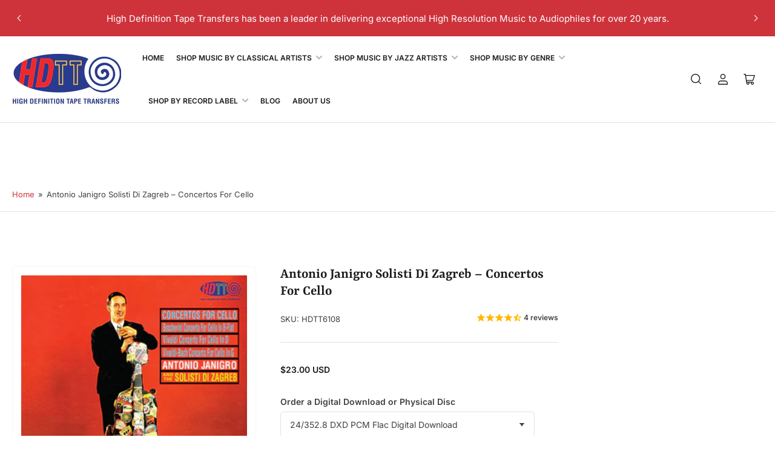

--- FILE ---
content_type: text/html
request_url: https://s3.amazonaws.com/hdtt-music-player/Janigro+Cello+Concertos/audioplayer.html
body_size: 4768
content:
<!DOCTYPE html>
<html>
<head>
    <meta http-equiv="content-type" content="text/html;charset=utf-8"/>
    <meta name="viewport" content="width=device-width">
    <title>Amazing HTML5 Audio Player, powered by http://amazingaudioplayer.com</title>
    
    <!-- Insert to your webpage before the </head> -->
    <script src="audioplayerengine/jquery.js"></script>
    <script src="audioplayerengine/amazingaudioplayer.js"></script>
    <link rel="stylesheet" type="text/css" href="audioplayerengine/initaudioplayer-1.css">
    <script src="audioplayerengine/initaudioplayer-1.js"></script>
    <!-- End of head section HTML codes -->
    
</head>
<body>
<div style="margin:12px auto;">
    
    <!-- Insert to your webpage where you want to display the audio player -->
    <div id="amazingaudioplayer-1" style="display:block;position:relative;width:500px;height:300px;margin:0px auto 0px;">
        <ul class="amazingaudioplayer-audios" style="display:none;">
            <li data-artist="Antonio Janigro, cello -  Solisti Di Zagreb" data-title="Concerto For Cello In B-Flat - Moderato" data-album="Antonio Janigro, Solisti Di Zagreb ‎– Concertos For Cello" data-info="" data-image="" data-duration="35">
                <div class="amazingaudioplayer-source" data-src="audios/01 - Concerto For Cello In B-Flat - Moderato.mp3" data-type="audio/mpeg" />
            </li>
            <li data-artist="Antonio Janigro, cello -  Solisti Di Zagreb" data-title="Concerto For Cello In B-Flat - Non Troppo" data-album="Antonio Janigro, Solisti Di Zagreb ‎– Concertos For Cello" data-info="" data-image="" data-duration="35">
                <div class="amazingaudioplayer-source" data-src="audios/02 - Concerto For Cello In B-Flat - Non Troppo.mp3" data-type="audio/mpeg" />
            </li>
            <li data-artist="Antonio Janigro, cello -  Solisti Di Zagreb" data-title="Concerto For Cello In B-Flat - Allegro" data-album="Antonio Janigro, Solisti Di Zagreb ‎– Concertos For Cello" data-info="" data-image="" data-duration="35">
                <div class="amazingaudioplayer-source" data-src="audios/03 - Concerto For Cello In B-Flat - Allegro.mp3" data-type="audio/mpeg" />
            </li>
            <li data-artist="Antonio Janigro, cello -  Solisti Di Zagreb" data-title="Concerto For Cello In D - Allegro" data-album="Antonio Janigro, Solisti Di Zagreb ‎– Concertos For Cello" data-info="" data-image="" data-duration="35">
                <div class="amazingaudioplayer-source" data-src="audios/04 - Concerto For Cello In D - Allegro.mp3" data-type="audio/mpeg" />
            </li>
            <li data-artist="Antonio Janigro, cello -  Solisti Di Zagreb" data-title="Concerto For Cello In D - Larghetto" data-album="Antonio Janigro, Solisti Di Zagreb ‎– Concertos For Cello" data-info="" data-image="" data-duration="35">
                <div class="amazingaudioplayer-source" data-src="audios/05 - Concerto For Cello In D - Larghetto.mp3" data-type="audio/mpeg" />
            </li>
            <li data-artist="Antonio Janigro, cello -  Solisti Di Zagreb" data-title="Concerto For Cello In D - Allegro" data-album="Antonio Janigro, Solisti Di Zagreb ‎– Concertos For Cello" data-info="" data-image="" data-duration="35">
                <div class="amazingaudioplayer-source" data-src="audios/06 - Concerto For Cello In D - Allegro.mp3" data-type="audio/mpeg" />
            </li>
            <li data-artist="Antonio Janigro, cello -  Solisti Di Zagreb" data-title="Concerto For Cello In G - Allegro" data-album="Antonio Janigro, Solisti Di Zagreb ‎– Concertos For Cello" data-info="" data-image="" data-duration="35">
                <div class="amazingaudioplayer-source" data-src="audios/07 - Concerto For Cello In G - Allegro.mp3" data-type="audio/mpeg" />
            </li>
            <li data-artist="Antonio Janigro, cello -  Solisti Di Zagreb" data-title="Concerto For Cello In G - Grave" data-album="Antonio Janigro, Solisti Di Zagreb ‎– Concertos For Cello" data-info="" data-image="" data-duration="35">
                <div class="amazingaudioplayer-source" data-src="audios/08 - Concerto For Cello In G - Grave.mp3" data-type="audio/mpeg" />
            </li>
            <li data-artist="Antonio Janigro, cello -  Solisti Di Zagreb" data-title="Concerto For Cello In G - Presto" data-album="Antonio Janigro, Solisti Di Zagreb ‎– Concertos For Cello" data-info="" data-image="" data-duration="35">
                <div class="amazingaudioplayer-source" data-src="audios/09 - Concerto For Cello In G - Presto.mp3" data-type="audio/mpeg" />
            </li>
        </ul>
    </div>
    <!-- End of body section HTML codes -->

</div>
</body>
</html>

--- FILE ---
content_type: text/css
request_url: https://www.highdeftapetransfers.ca/cdn/shop/t/105/assets/base.css?v=102914247833371336731729955533
body_size: 12135
content:
:root,.color-background-1{--color-foreground: var(--color-base-text);--color-foreground-alt: var(--color-base-text-alt);--color-background: var(--color-base-background-1);--color-border: rgb(var(--color-base-border));--color-box-shadow: rgba(var(--color-base-border), .3);--color-accent-1: var(--color-base-accent-1);--color-accent-2: var(--color-base-accent-2);--color-button: var(--color-buttons-primary-background, var(--color-base-accent-1));--color-button-text: var(--color-buttons-primary-text, var(--color-base-accent-1-text))}.color-background-2{--color-foreground: var(--color-base-text);--color-foreground-alt: var(--color-base-text-alt);--color-background: var(--color-base-background-2);--color-border: rgb(var(--color-base-border));--color-box-shadow: rgba(var(--color-base-border), .3);--color-accent-1: var(--color-base-accent-1);--color-accent-2: var(--color-base-accent-2);--color-button: var(--color-buttons-primary-background, var(--color-base-accent-1));--color-button-text: var(--color-buttons-primary-text, var(--color-base-accent-1-text))}.color-accent-1{--color-foreground: var(--color-base-accent-1-text);--color-foreground-alt: var(--color-base-accent-1-text);--color-background: var(--color-base-accent-1);--color-border: rgba(var(--color-base-accent-3-text), .2);--color-box-shadow: rgba(var(--color-base-border), .05);--color-accent-1: var(--color-base-accent-1-text);--color-accent-2: var(--color-base-accent-2);--color-button: var(--color-base-accent-2);--color-button-text: var(--color-base-accent-2-text)}.color-accent-2{--color-foreground: var(--color-base-accent-2-text);--color-foreground-alt: var(--color-base-accent-2-text);--color-background: var(--color-base-accent-2);--color-border: rgba(var(--color-base-accent-2-text), .1);--color-box-shadow: rgba(var(--color-base-border), .05);--color-accent-1: var(--color-base-accent-1-text);--color-accent-2: var(--color-base-accent-1);--color-button: var(--color-base-accent-1);--color-button-text: var(--color-base-accent-1-text)}.color-accent-3{--color-foreground: var(--color-base-accent-3-text);--color-foreground-alt: var(--color-base-accent-3-text);--color-background: var(--color-base-accent-3);--color-border: rgba(var(--color-base-accent-3-text), .1);--color-box-shadow: rgba(var(--color-base-border), .05);--color-accent-1: var(--color-base-accent-1-text);--color-accent-2: var(--color-base-accent-1);--color-button: var(--color-base-accent-1);--color-button-text: var(--color-base-accent-1-text)}body,.color-background-1,.color-background-2,.color-accent-1,.color-accent-2,.color-accent-3{color:rgb(var(--color-foreground));background-color:rgb(var(--color-background))}*:focus{outline:0;box-shadow:none}*:focus-visible{outline-offset:.3rem;outline:.2rem solid rgba(var(--color-foreground),.85);box-shadow:0 0 0 .3rem rgba(var(--color-background, .5)),0 0 .85rem .4rem rgba(var(--color-foreground),.3)}.focused,.no-js *:focus{outline:.2rem solid rgba(var(--color-foreground),.85);outline-offset:.3rem;box-shadow:0 0 0 .3rem rgba(var(--color-background, .5)),0 0 .85rem .4rem rgba(var(--color-foreground),.3)}.no-js *:focus:not(:focus-visible){outline:0;box-shadow:none}.focus-inset:focus-visible{outline:.2rem solid rgba(var(--color-foreground),.85);outline-offset:-.2rem;box-shadow:0 0 .2rem rgba(var(--color-foreground),.3)}.focused.focus-inset,.no-js .focus-inset:focus{outline:.2rem solid rgba(var(--color-foreground),.85);outline-offset:-.2rem;box-shadow:0 0 .2rem rgba(var(--color-foreground),.3)}.no-js .focus-inset:focus:not(:focus-visible){outline:0;box-shadow:none}.focus-none{outline:0!important}.focus-offset:focus-visible{outline:.2rem solid rgba(var(--color-foreground),.85);outline-offset:1rem;box-shadow:0 0 0 .3rem rgba(var(--color-background, .5)),0 0 .85rem .4rem rgba(var(--color-foreground),.3)}.focus-offset.focused,.no-js .focus-offset:focus{outline:.2rem solid rgba(var(--color-foreground),.85);outline-offset:1rem;box-shadow:0 0 0 .3rem rgba(var(--color-background, .5)),0 0 .85rem .4rem rgba(var(--color-foreground),.3)}.no-js .focus-offset:focus:not(:focus-visible){outline:0;box-shadow:none}[tabindex="-1"]:focus{outline:none!important}.skip-link{left:-9999rem;top:0;z-index:100000;background-color:#000;color:#fff}.skip-link:focus{position:fixed;display:block;left:0;top:0;right:auto;font-size:calc(var(--font-body-scale) * 1.5rem);padding:1.2rem 3rem;font-weight:var(--font-bolder-weight);text-decoration:none;line-height:normal;z-index:100000;outline:.2rem solid rgba(var(--color-foreground),.4);outline-offset:.3rem}html{box-sizing:border-box;-ms-overflow-style:scrollbar;-webkit-tap-highlight-color:rgba(0,0,0,0);height:100%;font-size:calc(var(--font-body-scale) * 62.5%);scroll-behavior:smooth;line-height:1.15;-webkit-text-size-adjust:100%}*{box-sizing:inherit}*:before,*:after{box-sizing:inherit}body{min-height:100%;font-size:1.5rem;line-height:calc(1 + .5 / var(--font-body-scale));font-family:var(--font-body-family);font-style:var(--font-body-style);font-weight:var(--font-body-weight);text-transform:none;-webkit-font-smoothing:antialiased;-moz-osx-font-smoothing:grayscale;word-wrap:break-word;overflow-wrap:break-word;margin:0}h1,h2,h3,h4,h5,h6,.h1,.h2,.h3,.h4,.h5,.widget-title{margin:0 0 var(--spacing-base-1);text-rendering:optimizeLegibility;font-family:var(--font-heading-family);font-style:var(--font-heading-style);font-weight:var(--font-heading-weight);color:rgb(var(--color-foreground-alt));line-height:calc(1 + .2/max(1,var(--font-heading-scale)));word-break:break-word}.h1,h1{font-size:calc(var(--font-heading-scale) * 2.4rem)}@media (min-width: 750px){.h1,h1{font-size:calc(var(--font-heading-scale) * 2.4rem)}}.h2,h2{font-size:calc(var(--font-heading-scale) * 2rem)}@media (min-width: 750px){.h2,h2{font-size:calc(var(--font-heading-scale) * 2.2rem)}}.h3,h3{font-size:calc(var(--font-heading-scale) * 1.8rem)}@media (min-width: 750px){.h3,h3{font-size:calc(var(--font-heading-scale) * var(--spacing-base-1))}}.h4,h4{font-size:calc(var(--font-heading-scale) * 1.6rem)}@media (min-width: 750px){.h4,h4{font-size:calc(var(--font-heading-scale) * 1.8rem)}}.h5,h5{font-size:calc(var(--font-heading-scale) * 1.5rem)}@media (min-width: 750px){.h5,h5{font-size:calc(var(--font-heading-scale) * 1.6rem)}}.widget-title,.h6,h6{font-size:calc(var(--font-heading-scale) * 1.4rem)}p{margin:0 0 var(--spacing-base-1)}strong{font-weight:var(--font-bolder-weight)}a,a:hover{text-decoration:none}small{font-size:80%}sub,sup{font-size:75%;line-height:0;position:relative;vertical-align:baseline}sub{bottom:-.25em}sup{top:-.5em}.link-text{color:currentColor;text-underline-offset:.3rem;text-decoration-thickness:.1rem;transition:text-decoration .18s ease;text-decoration-color:transparent}.link-text:hover{color:rgb(var(--color-accent-1));text-decoration:underline}.link-text-primary{color:rgb(var(--color-accent-1));text-underline-offset:.3rem;text-decoration-thickness:.1rem;transition:text-decoration .18s ease;text-decoration-color:transparent}.link-text-primary:hover{text-decoration:underline}.link-text-secondary{color:rgb(var(--color-accent-1));text-underline-offset:.3rem;text-decoration-thickness:.1rem;transition:text-decoration .18s ease;text-decoration-color:transparent;font-weight:var(--font-bolder-weight)}.link-text-secondary:hover{text-decoration:underline}.typography-body{font-family:var(--font-body-family);font-style:var(--font-body-style);font-weight:var(--font-body-weight)}.typography-headings{font-family:var(--font-heading-family);font-style:var(--font-heading-style);font-weight:var(--font-heading-weight)}ul,ol{padding-left:20px;margin:0 0 var(--spacing-base-1) 0}ul ul,ul ol,ol ul,ol ol{margin-bottom:0}ul li,ol li{padding-bottom:.25rem}ul{list-style:disc}ol{list-style:decimal}.list-inline-menu{display:flex;list-style:none;margin:0;padding:0;grid-gap:2rem}.list-inline-menu li{padding:0}.list-unstyled{margin:0;padding:0;list-style:none}dl{margin:0 0 var(--spacing-base-1)}dt{font-weight:var(--font-bolder-weight)}dd{margin:0 0 15px}blockquote{margin:0 0 var(--spacing-base-1);font-weight:var(--font-bolder-weight)}blockquote p{margin:0 0 1rem}blockquote cite{display:block;margin:10px 0 0;font-size:calc(var(--font-body-scale) * 1.4rem);font-weight:400;font-style:normal}table{margin:0 0 var(--spacing-base-1);border-collapse:collapse;border-spacing:0;width:100%}th,td{border:1px solid var(--color-border);padding:1rem}caption,th,td{text-align:left;vertical-align:middle}th{border-width:.1rem;font-weight:var(--font-bolder-weight)}td{border-width:.1rem}td p:last-child{margin:0}code,kbd,tt,var,samp,pre{font-family:monospace,serif;-webkit-hyphens:none;hyphens:none;font-style:normal;font-size:calc(var(--font-body-scale) * 1.5rem)}pre{margin:0 0 var(--spacing-base-1);padding:1.5rem;border:.1rem solid var(--color-border);overflow:auto}address{margin:0 0 var(--spacing-base-1);font-style:normal;line-height:inherit}abbr,abbr[title]{text-decoration:none;border:0}mark{color:inherit;font:inherit;background:none}hr{margin:var(--spacing-base-1) 0;display:block;clear:both;box-sizing:content-box;overflow:visible;height:.1rem;border:0;background:var(--color-border)}a:empty,ul:empty,dl:empty,section:empty,article:empty,p:empty,h1:empty,h2:empty,h3:empty,h4:empty,h5:empty,h6:empty,body>div:empty{display:none}a,area,button,[role=button],input,label,select,summary,textarea{touch-action:manipulation}details>*{box-sizing:border-box}figure{margin:0}img{display:inline-block;vertical-align:middle;max-width:100%;height:auto}embed,iframe,object,video,audio{margin:0 0 var(--spacing-base-1);max-width:100%;border:0}p>embed,p>iframe,p>object,p>audio,p>video,span>embed,span>iframe,span>object,span>audio,span>video{margin-bottom:0}.video-wrapper{position:relative;cursor:pointer}.video-wrapper:after{content:"";display:block;padding-bottom:56.25%}.video-wrapper iframe{position:absolute;top:0;left:0;width:100%;height:100%}.video-wrapper iframe:not([src]){pointer-events:none}label,.label,legend{display:block;margin:0 0 .8rem;line-height:normal;cursor:pointer;font-size:calc(var(--font-body-scale) * 1.4rem);font-weight:var(--font-bolder-weight);color:rgb(var(--color-foreground))}.label-with-action{display:flex;align-items:center;margin:0 0 .8rem;line-height:normal}.label-with-action label,.label-with-action .label{margin:0}.label-with-action>a:last-child{margin-left:auto}.label-with-tooltip{display:flex;grid-gap:1rem;align-items:center;margin:0 0 .8rem}.label-with-tooltip label,.label-with-tooltip .label{margin:0;flex:auto}.label-with-tooltip .tooltip{margin-left:auto;flex:none}input[type=text],input[type=email],input[type=number],input[type=password],input[type=date],input[type=datetime],input[type=time],input[type=search],input[type=url],input[type=tel],input[type=color],textarea,select{font-size:calc(var(--font-body-scale) * 1.4rem);font-family:inherit;-webkit-appearance:none;appearance:none;background-color:rgb(var(--color-base-background-2));color:rgb(var(--color-base-text));padding:.5rem 1.5rem;width:100%;box-sizing:border-box;border-radius:var(--inputs-radius);height:4.2rem;min-height:calc(var(--inputs-border-width) * 2);min-width:calc(7rem + var(--inputs-border-width) * 2);position:relative;border:var(--inputs-border-width) solid var(--color-border);transition:box-shadow .18s ease}input[type=text]:focus,input[type=email]:focus,input[type=number]:focus,input[type=password]:focus,input[type=date]:focus,input[type=datetime]:focus,input[type=time]:focus,input[type=search]:focus,input[type=url]:focus,input[type=tel]:focus,input[type=color]:focus,textarea:focus,select:focus{outline:none;box-shadow:none}input[type=text]:hover,input[type=text]:focus-visible,input[type=email]:hover,input[type=email]:focus-visible,input[type=number]:hover,input[type=number]:focus-visible,input[type=password]:hover,input[type=password]:focus-visible,input[type=date]:hover,input[type=date]:focus-visible,input[type=datetime]:hover,input[type=datetime]:focus-visible,input[type=time]:hover,input[type=time]:focus-visible,input[type=search]:hover,input[type=search]:focus-visible,input[type=url]:hover,input[type=url]:focus-visible,input[type=tel]:hover,input[type=tel]:focus-visible,input[type=color]:hover,input[type=color]:focus-visible,textarea:hover,textarea:focus-visible,select:hover,select:focus-visible{outline:0;box-shadow:0 0 0 var(--inputs-border-width) rgba(var(--color-foreground))}input[disabled],textarea[disabled],select[disabled]{opacity:.7;cursor:not-allowed}input[disabled]:hover,textarea[disabled]:hover,select[disabled]:hover{box-shadow:none}input[type=file]{height:auto}select{-webkit-appearance:none;appearance:none;background-clip:padding-box;background-image:linear-gradient(45deg,transparent 50%,currentColor 50%),linear-gradient(135deg,currentColor 50%,transparent 50%);background-position:calc(100% - 20px) 50%,calc(100% - 15px) 50%;background-size:5px 5px,5px 5px;background-repeat:no-repeat;max-width:100%;font-family:var(--font-body-family);font-style:var(--font-body-style);font-weight:var(--font-body-weight);padding-right:3.2rem}select{text-transform:none}select[size],select[multiple]{height:auto}.select-custom{position:relative}.select-custom select{position:absolute;width:100%;height:100%;background:none;box-shadow:none}.select-custom label{pointer-events:none;background-color:rgb(var(--color-base-background-2));color:rgb(var(--color-base-text));font-size:calc(var(--font-body-scale) * 1.4rem);padding:.5rem 3.2rem .5rem 1.5rem;width:100%;box-sizing:border-box;display:flex;align-items:center;border-radius:var(--inputs-radius);height:4.2rem;min-height:calc(var(--inputs-border-width) * 2);min-width:calc(7rem + var(--inputs-border-width) * 2);position:relative;border:var(--inputs-border-width) solid var(--color-border);transition:box-shadow .18s ease;background-image:linear-gradient(45deg,transparent 50%,currentColor 50%),linear-gradient(135deg,currentColor 50%,transparent 50%);background-position:calc(100% - 20px) 50%,calc(100% - 15px) 50%;background-size:5px 5px,5px 5px;background-repeat:no-repeat;max-width:100%;font-family:var(--font-body-family);font-style:var(--font-body-style);font-weight:var(--font-body-weight);white-space:nowrap;margin:0}.select-custom label:focus{outline:none}.select-custom label:hover,.select-custom label:focus-visible{outline:0;box-shadow:0 0 0 calc(.1rem + var(--inputs-border-width)) rgba(var(--color-foreground))}.input-group{margin-bottom:var(--spacing-base-1);position:relative}input[type=search]{box-sizing:border-box;-webkit-appearance:none;appearance:none}input[type=search]::-webkit-search-decoration,input[type=search]::-webkit-search-cancel-button,input[type=search]::-webkit-search-results-button,input[type=search]::-webkit-search-results-decoration{display:none}textarea{padding:1.5rem;height:auto;resize:vertical}input[type=checkbox],input[type=radio]{margin:0 2px 0 0;line-height:normal;width:auto;height:auto;flex:none;vertical-align:top;accent-color:rgb(var(--color-accent-1))}fieldset{margin:0 0 var(--spacing-base-1);padding:0;border:0;min-width:0}input[type=date]{-webkit-appearance:none;appearance:none}::-webkit-input-placeholder{font-weight:400;opacity:.8;color:currentColor}:-moz-placeholder{font-weight:400;opacity:.8;color:currentColor}::-moz-placeholder{font-weight:400;opacity:.8;color:currentColor}:-ms-input-placeholder{font-weight:400;opacity:.8;color:currentColor}.field{margin-bottom:2.5rem;position:relative}.field-checkbox,.field-radio{display:inline-flex;align-items:center}.field-checkbox label,.field-checkbox .label,.field-radio label,.field-radio .label{margin:0}.field-checkbox input,.field-radio input{margin-right:.5rem}.field-error{display:block;margin-top:.5rem}.form-message{display:flex;align-items:center;line-height:1;font-size:calc(var(--font-body-scale) * 1.3rem)}.form-message svg{width:1.6rem;height:1.6rem;margin-right:.5rem}.form-message svg path{fill:rgb(var(--color-foreground))}.field-error .form-message svg path{fill:var(--color-error)}.field-error .form-message{color:var(--color-error)}.form-status{display:block;padding:2rem;margin-bottom:2rem;border-radius:var(--border-radius-base);font-size:calc(var(--font-body-scale) * 1.4rem)}.form-status a{text-underline-offset:.3rem;text-decoration-thickness:.1rem;text-decoration:underline;color:currentColor}.form-status svg{width:1.6rem;height:1.6rem}.form-status svg path{fill:currentColor}.form-status .errors ul{margin:0;padding:0;list-style:none}.form-status-title{display:flex;align-items:center;color:currentColor;margin-bottom:1rem;font-size:calc(var(--font-heading-scale) * 1.4rem);font-weight:400}.form-status-title svg{margin-right:.5rem}.form-status-list{margin:0;padding:0;list-style:none}.form-status-success{background:var(--color-success-background);color:var(--color-success)}.form-status-error{background:var(--color-error-background);color:var(--color-error)}.form-status-warning{background:var(--color-warning-background);color:var(--color-warning)}button,[type=button],[type=reset],[type=submit]{font-family:inherit;-webkit-appearance:button}.button,.shopify-challenge__button{font-family:var(--font-buttons-family);cursor:pointer;display:inline-flex;justify-content:center;align-items:center;padding:1.4rem 1.5rem;text-decoration:none;background-color:rgb(var(--color-button));border:.1rem solid rgb(var(--color-button));color:rgb(var(--color-button-text));min-width:14rem;height:auto;font-size:calc(var(--font-body-scale) * 1.4rem);line-height:calc(1 / var(--font-body-scale));border-radius:var(--buttons-radius);font-weight:var(--font-bolder-weight);word-break:break-word}.setting-buttons-outline .button:not(.button-solid),.setting-buttons-outline .shopify-challenge__button:not(.button-solid){background-color:transparent;color:rgb(var(--color-button))}@media (min-width: 990px){.button,.shopify-challenge__button{padding:1.4rem 2.5rem}.button-large-desktop{padding:1.9rem 3.2rem;min-width:19rem}}.button svg{width:1.8rem;height:1.8rem;line-height:0;margin-left:.5rem}.button svg path{fill:currentColor}.button.icon-left svg{margin-left:0;margin-right:.5rem}.button .angle{width:.9em;height:.9em;margin-left:.5rem;color:currentColor;position:relative;flex:none}.button .angle-down{top:-1px}.button.loading{color:transparent!important;position:relative;pointer-events:none}.button.loading .button-overlay-spinner{position:absolute;top:50%;left:50%;transform:translate(-50%,-50%);height:100%;width:100%;display:flex;align-items:center;justify-content:center}.button.loading .button-overlay-spinner [class^=spinner]{border-color:rgba(var(--color-button-text),.35);border-top-color:rgba(var(--color-button-text),.75)}.button-secondary.loading .button-overlay-spinner [class^=spinner]{border-color:rgba(var(--color-buttons-secondary-text),.35);border-top-color:rgba(var(--color-buttons-secondary-text),.75)}.button-secondary{color:rgb(var(--color-buttons-secondary-text));background-color:rgb(var(--color-buttons-secondary-background));border-color:rgb(var(--color-buttons-secondary-background))}.button-outline.button-secondary:not(.button-solid),.setting-buttons-outline .button-secondary:not(.button-solid){background-color:transparent;color:rgb(var(--color-buttons-secondary-background));border-color:rgb(var(--color-buttons-secondary-background))}.button-outline.button-secondary.loading .button-overlay-spinner [class^=spinner],.setting-buttons-outline .button-secondary:not(.button-solid).loading .button-overlay-spinner [class^=spinner]{border-color:rgba(var(--color-buttons-secondary-background),.35);border-top-color:rgba(var(--color-buttons-secondary-background),.75)}.button-tertiary{background:rgb(var(--color-background));color:rgb(var(--color-foreground-alt));border-color:var(--color-border)}.setting-buttons-outline .button-tertiary:not(.button-solid){background:transparent;color:currentColor}.button-outline{background-color:transparent;color:rgb(var(--color-button))}.button-outline.loading .button-overlay-spinner [class^=spinner]{border-color:rgba(var(--color-button),.5);border-top-color:rgba(var(--color-button),.95)}.button-outline:disabled{opacity:.7}.button-form-input{background-color:rgb(var(--color-base-background-2));color:rgb(var(--color-foreground));border:var(--inputs-border-width) solid var(--color-border);border-radius:var(--inputs-radius);box-shadow:none;font-size:calc(var(--font-body-scale) * 1.4rem);padding:.5rem 1.5rem;height:4.2rem;justify-content:start;transition:box-shadow .18s ease;font-family:inherit;text-transform:none;font-weight:400}.button-form-input:hover{box-shadow:none}.button-form-input:focus{outline:none}.button-form-input:hover,.button-form-input:focus-visible{outline:0;box-shadow:0 0 0 var(--inputs-border-width) rgba(var(--color-foreground))}.button-text-link{font-size:inherit;color:rgb(var(--color-accent-1));background:none;box-shadow:none;border:0;cursor:pointer;text-underline-offset:.3rem;text-decoration-thickness:.1rem;transition:text-decoration .18s ease;text-decoration-color:transparent}[class*=color-accent-] .button-text-link{color:currentColor}[class*=color-background-] .button-text-link{color:rgb(var(--color-accent-1))}.button-text-link:hover{text-decoration:underline}.shopify-payment-button__button[aria-disabled=true],.button[aria-disabled=true],.button.disabled{cursor:not-allowed;opacity:.8}input[type=submit]:disabled,button:disabled{cursor:not-allowed;opacity:.8}.button-block{width:100%}div.shopify-payment-button__button,button.shopify-payment-button__button{border-radius:var(--buttons-radius);font-size:calc(var(--font-body-scale) * 1.4rem);line-height:calc(1 / var(--font-body-scale));min-height:44px;font-weight:var(--font-bolder-weight)}div.shopify-payment-button__button--branded,button.shopify-payment-button__button--branded{overflow:hidden}button.shopify-payment-button__button--unbranded{color:rgb(var(--color-buttons-primary-text, var(--color-base-accent-1-text)));background-color:rgb(var(--color-buttons-primary-background, var(--color-accent-1)));font-family:var(--font-buttons-family)}button.shopify-payment-button__button--unbranded:hover:not([disabled]){background-color:rgb(var(--color-buttons-primary-background))}.setting-buttons-outline button.shopify-payment-button__button--unbranded{background-color:transparent;color:rgb(var(--color-buttons-primary-background));border:.1rem solid rgb(var(--color-buttons-primary-background))}.setting-buttons-outline button.shopify-payment-button__button--unbranded:hover:not([disabled]){background-color:transparent}.shopify-payment-button__button--hidden{display:none!important}.loading>.button-overlay-spinner{display:flex!important}.color-button-background-1{--color-button: var(--color-base-background-1);--color-button-text: var(--color-base-text)}.color-button-background-2{--color-button: var(--color-base-background-2);--color-button-text: var(--color-base-text)}.color-button-accent-1{--color-button: var(--color-base-accent-1);--color-button-text: var(--color-base-accent-1-text)}.color-button-accent-2{--color-button: var(--color-base-accent-2);--color-button-text: var(--color-base-accent-2-text)}.color-button-accent-3{--color-button: var(--color-base-accent-3);--color-button-text: var(--color-base-accent-3-text)}.color-button-button-primary{--color-button: var(--color-buttons-primary-background, var(--color-base-accent-1));--color-button-text: var(--color-buttons-primary-text, var(--color-base-accent-1-text))}.color-button-button-secondary{--color-button: var(--color-buttons-secondary-background, var(--color-base-accent-2));--color-button-text: var(--color-buttons-secondary-text, var(--color-base-accent-2-text))}shopify-accelerated-checkout{--shopify-accelerated-checkout-button-block-size: 44px;--shopify-accelerated-checkout-button-border-radius: calc(var(--buttons-radius) * 1.5)}shopify-accelerated-checkout-cart{--shopify-accelerated-checkout-button-block-size: 46px;--shopify-accelerated-checkout-button-inline-size: 46px;--shopify-accelerated-checkout-button-border-radius: calc(var(--buttons-radius) * 1.5);--shopify-accelerated-checkout-inline-alignment: end}.rte:after{clear:both;content:"";display:block}.rte h1,.rte h2,.rte h3,.rte h4,.rte h5,.rte h6{margin:3rem 0 2rem}.rte a{color:rgb(var(--color-accent-1));text-underline-offset:.3rem;text-decoration-thickness:.1rem;transition:text-decoration .18s ease;text-decoration-color:transparent;text-decoration:underline}[class*=color-accent-] .rte a{color:currentColor}.rte a:hover{text-decoration:underline;text-decoration-thickness:.2rem}.rte table{table-layout:fixed}.rte .table-wrapper{max-width:100%;overflow:auto}.rte .table-wrapper table{margin:0}.rte img{height:auto;max-width:100%;border-radius:var(--border-radius-base);margin-bottom:var(--spacing-base-1)}.rte ul{padding-left:2rem}.rte li{list-style:inherit}.rte li:last-child,.rte li>:last-child{margin-bottom:0}.rte blockquote{padding:0 0 0 1.25rem;border:0;border-left:.5rem solid rgb(var(--color-accent-1));text-align:left;font-style:normal;font-size:calc(var(--font-body-scale) * 1.6rem)}.rte blockquote>:last-child{margin-bottom:0}.rte blockquote cite{font-size:calc(var(--font-body-scale) * 1rem);font-style:normal;text-align:inherit;margin-top:0}.rte table,.rte .table-wrapper,.rte .video-wrapper{margin:3rem 0}.rte embed,.rte iframe,.rte object,.rte video,.rte audio{margin:0 0 var(--spacing-base-1);max-width:100%;border:0;line-height:1}.rte p>embed,.rte p>iframe,.rte p>object,.rte p>audio,.rte p>video,.rte span>embed,.rte span>iframe,.rte span>object,.rte span>audio,.rte span>video{margin-bottom:0}.rte>:last-child{margin-bottom:0}@media (max-width: 1119px){.visible-desktop-up{display:none!important}}@media (max-width: 989px){.visible-tablet-up{display:none!important}}@media (max-width: 749px){.visible-mobile-up{display:none!important}}@media (min-width: 1200px){.hidden-desktop-up{display:none!important}}@media (min-width: 990px){.hidden-tablet-up{display:none!important}}@media (min-width: 750px){.hidden-mobile-up{display:none!important}}@media (min-width: 750px) and (max-width: 989px){.hidden-tablet{display:none!important}}@media (max-width: 749px){.hidden-mobile{display:none!important}}html.no-js .no-js-hidden{display:none!important}html.no-js .no-js-visible{display:block!important;opacity:1!important}[hidden],.hidden{display:none!important}.visibility-hidden{visibility:hidden!important}.visually-hidden{position:absolute!important;overflow:hidden;width:1px;height:1px;margin:-1px;padding:0;border:0;clip:rect(0 0 0 0);word-wrap:normal!important}.visually-hidden-focusable:active,.visually-hidden-focusable:focus{width:auto;height:auto;margin:0;overflow:visible;clip:auto}.visually-hidden-inline{margin:0;height:1em}@keyframes rotator{0%{transform:rotate(0)}to{transform:rotate(359deg)}}.spinner-lg,.spinner,.spinner-sm,.spinner-xs{display:inline-block;border:0 solid rgba(var(--color-accent-1),.35);border-top-color:rgba(var(--color-accent-1),.875);border-radius:100%;animation:rotator .8s infinite linear}.spinner-lg{height:42px;width:42px;border-width:calc(42px / 6.66)}.spinner{height:32px;width:32px;border-width:calc(32px / 6.66)}.spinner-sm{height:26px;width:26px;border-width:calc(26px / 6.66)}.spinner-xs{height:20px;width:20px;border-width:calc(20px / 6.66)}.aspect-ratio{position:relative;display:flex;align-items:stretch;flex-direction:column}.aspect-ratio:after{content:"";width:0;height:0;padding-bottom:var(--ratio-percent)}.aspect-ratio video,.aspect-ratio svg,.aspect-ratio img{position:absolute;height:100%;width:100%;max-width:100%;max-height:100%;top:0;left:0}.border-none{border:0!important}.border-top-none{border-top:0!important}.border-right-none{border-right:0!important}.border-bottom-none,.border-left-none{border-bottom:0!important}.text-left{text-align:left}.text-center{text-align:center}.text-right{text-align:right}.heading-size-sm{font-size:calc(var(--font-heading-scale) * 1.8rem)}.heading-size-md{font-size:calc(var(--font-heading-scale) * 2rem)}.heading-size-lg{font-size:calc(var(--font-heading-scale) * 2.2rem)}.heading-size-xl{font-size:calc(var(--font-heading-scale) * 2.4rem)}.heading-size-xxl{font-size:calc(var(--font-heading-scale) * 2.6rem)}@media (min-width: 750px){.heading-size-sm{font-size:calc(var(--font-heading-scale) * 2rem)}.heading-size-md{font-size:calc(var(--font-heading-scale) * 2.2rem)}.heading-size-lg{font-size:calc(var(--font-heading-scale) * 2.4rem)}.heading-size-xl{font-size:calc(var(--font-heading-scale) * 2.6rem)}.heading-size-xxl{font-size:calc(var(--font-heading-scale) * 2.8rem)}}.text-size-sm{font-size:calc(var(--font-body-scale) * 1.3rem)}.text-size-md{font-size:calc(var(--font-body-scale) * 1.5rem)}.text-size-lg{font-size:calc(var(--font-body-scale) * 1.7rem)}.container{max-width:var(--page-width);margin:0 auto;padding:0 1.5rem}.container-full{max-width:100%}.container-min{max-width:52rem;padding:0 1.5rem}@media (min-width: 750px){.container{padding:0 2rem}.container-narrow{padding:0 9rem}}@media (min-width: 990px){.container-narrow{max-width:70rem;padding:0}.container-mid{max-width:82rem;padding:0}}.overflow-hidden-mobile{overflow:hidden}@media (min-width: 750px){.overflow-hidden-mobile{overflow:auto}}.overflow-hidden-tablet{overflow:hidden}@media (min-width: 990px){.overflow-hidden-tablet{overflow:auto}}@media (min-width: 990px){.page-layout-with-sidebar{display:grid;grid-template-areas:"sidebar content";grid-column-gap:3rem;grid-template-columns:minmax(22rem,1fr) 4fr}}.page-layout-sidebar{grid-area:sidebar}.page-layout-main-content{grid-area:content}.page-layout-with-sidebar-drawer .page-layout-sidebar{position:fixed;top:0;right:0;background:rgb(var(--color-background));height:100vh;width:85vw;max-width:40rem;z-index:60;box-shadow:0 .2rem 1rem #0000004d;transform:translate(calc(100% + 5rem));transition:transform .2s ease}@media (min-width: 990px){.page-layout-with-sidebar-drawer .page-layout-sidebar{position:relative;height:auto;width:auto;max-width:100%;box-shadow:none;overflow:visible;background:none;transform:translate(0);padding:0;z-index:0}}.page-layout-with-sidebar-drawer .page-layout-sidebar-inner{position:absolute;right:0;top:0;width:100%;height:100%;display:flex;flex-direction:column;background:rgb(var(--color-base-background-2))}@media (min-width: 990px){.page-layout-with-sidebar-drawer .page-layout-sidebar-inner{position:static;background:none}}.page-layout-with-sidebar-drawer .page-layout-sidebar-inner-content{flex:1 1 auto;overflow:auto;padding:1.5rem 1.5rem 7.5rem;-webkit-overflow-scrolling:touch}@media (min-width: 990px){.page-layout-with-sidebar-drawer .page-layout-sidebar-inner-content{padding:0;flex:0;overflow:visible}}.page-layout-with-sidebar-drawer .page-layout-sidebar-drawer-footer{display:flex;grid-gap:1rem;align-items:center;justify-content:space-evenly;position:-webkit-sticky;position:sticky;bottom:0;padding:1.5rem;padding-bottom:max(1.5rem,env(safe-area-inset-bottom,0px) + 1.5rem);margin-top:2rem;background:rgb(var(--color-base-background-2));box-shadow:0 -2px 2px rgba(var(--color-foreground),.1);z-index:20}.page-layout-with-sidebar-drawer .page-layout-sidebar-drawer-footer>*{flex:auto;width:50%;margin:0}.page-layout-with-sidebar-drawer .page-layout-sidebar-drawer-footer>*>.button{display:block;text-align:center}@media (min-width: 990px){.page-layout-with-sidebar-drawer .page-layout-sidebar-drawer-footer{display:none}}.page-layout-sidebar-drawer-open .page-layout-with-sidebar-drawer .page-layout-sidebar{transform:translate(0)}.page-layout-sidebar-drawer-open:before{content:"";background:#0003;position:fixed;width:100%;height:100%;z-index:55}@media (min-width: 990px){.page-layout-sidebar-drawer-open:before{display:none}}.page-layout-sidebar-drawer-header{display:flex;align-items:center;font-size:calc(var(--font-body-scale) * 1.6rem);flex:1 0 auto;padding:1.5rem;max-height:64px;box-shadow:0 2px 2px rgba(var(--color-foreground),.1)}.page-layout-sidebar-drawer-header *{margin:0}@media (min-width: 990px){.page-layout-sidebar-drawer-header{display:none}}.button-sidebar-drawer-dismiss{font-size:calc(var(--font-body-scale) * 2rem);min-width:0;margin-left:auto;padding:.5rem 1.5rem;font-weight:400;width:44px;height:44px;border-radius:var(--border-radius-base)}.grid{display:flex;flex-wrap:wrap;padding:0;margin:0;list-style:none;column-gap:var(--grid-mobile-horizontal-spacing);row-gap:var(--grid-mobile-vertical-spacing)}@media (min-width: 750px){.grid{column-gap:var(--grid-desktop-horizontal-spacing);row-gap:var(--grid-desktop-vertical-spacing)}.grid-media-cards{grid-row-gap:.7rem}.grid-media-cards-compact{grid-row-gap:0}}.grid-item{width:calc(25% - var(--grid-mobile-horizontal-spacing) * 3 / 4);max-width:calc(50% - var(--grid-mobile-horizontal-spacing) / 2);flex:none;list-style:none;padding:0}@media (min-width: 750px){.grid-item{width:calc(25% - var(--grid-desktop-horizontal-spacing) * 3 / 4);max-width:calc(50% - var(--grid-desktop-horizontal-spacing) / 2)}}@media (min-width: 750px) and (max-width: 1119px){.grid-one-third-max.grid-3-col-tablet .grid-item{max-width:calc(33.33% - var(--grid-desktop-horizontal-spacing) * 2 / 3)}}@media (min-width: 990px){.grid-quarter-max.grid-4-col-desktop .grid-item{max-width:calc(25% - var(--grid-desktop-horizontal-spacing) * 3 / 4)}}.grid-1-col .grid-item{max-width:100%;width:100%}.grid-3-col .grid-item{width:calc(33.33% - var(--grid-mobile-horizontal-spacing) * 2 / 3)}@media (min-width: 750px){.grid-3-col .grid-item{width:calc(33.33% - var(--grid-desktop-horizontal-spacing) * 2 / 3)}}.grid-2-col .grid-item{width:calc(50% - var(--grid-mobile-horizontal-spacing) / 2)}@media (min-width: 750px){.grid-2-col .grid-item{width:calc(50% - var(--grid-desktop-horizontal-spacing) / 2)}.grid-6-col-tablet .grid-item{width:calc(16.66% - var(--grid-desktop-horizontal-spacing) * 5 / 6)}.grid-5-col-tablet .grid-item{width:calc(20% - var(--grid-desktop-horizontal-spacing) * 4 / 5)}.grid-4-col-tablet .grid-item{width:calc(25% - var(--grid-desktop-horizontal-spacing) * 3 / 4)}.grid-3-col-tablet .grid-item{width:calc(33.33% - var(--grid-desktop-horizontal-spacing) * 2 / 3)}.grid-2-col-tablet .grid-item{width:calc(50% - var(--grid-desktop-horizontal-spacing) / 2)}.grid-1-col-tablet .grid-item{width:100%;max-width:100%}}@media (min-width: 990px){.grid-6-col-desktop .grid-item{width:calc(16.66% - var(--grid-desktop-horizontal-spacing) * 5 / 6)}.grid-5-col-desktop .grid-item{width:calc(20% - var(--grid-desktop-horizontal-spacing) * 4 / 5)}.grid-4-col-desktop .grid-item{width:calc(25% - var(--grid-desktop-horizontal-spacing) * 3 / 4)}.grid-3-col-desktop .grid-item{width:calc(33.33% - var(--grid-desktop-horizontal-spacing) * 2 / 3)}.grid-2-col-desktop .grid-item{width:calc(50% - var(--grid-desktop-horizontal-spacing) / 2)}.grid-1-col-desktop .grid-item{width:100%}}@media (min-width: 1200px){.grid-10-col-desktop-xl .grid-item{width:calc(10% - var(--grid-desktop-horizontal-spacing) * 10 / 11)}.grid-9-col-desktop-xl .grid-item{width:calc(11.111% - var(--grid-desktop-horizontal-spacing) * 9 / 10)}.grid-8-col-desktop-xl .grid-item{width:calc(12.5% - var(--grid-desktop-horizontal-spacing) * 8 / 9)}.grid-7-col-desktop-xl .grid-item{width:calc(14.286% - var(--grid-desktop-horizontal-spacing) * 7 / 8)}}.grid-item-block{width:100%!important;max-width:100%!important;border:0!important;z-index:1}.grid.grid-gapless{--grid-desktop-horizontal-spacing: 0px;--grid-desktop-vertical-spacing: 0px;--grid-mobile-horizontal-spacing: 0px;--grid-mobile-vertical-spacing: 0px}.grid.grid-gapless .card{border-radius:0}.grid.grid-gapless .grid-item{padding-top:1px;padding-left:1px}@media (min-width: 990px){.grid-compact.grid-5-col-desktop .grid-item{width:calc(25% - var(--grid-desktop-horizontal-spacing) * 3 / 4)}.grid-compact-tablet{--grid-desktop-horizontal-spacing: 10px;--grid-desktop-vertical-spacing: 10px}}@media (min-width: 1200px){.grid-compact{--grid-desktop-horizontal-spacing: 10px;--grid-desktop-vertical-spacing: 10px}.grid-compact.grid-5-col-desktop .grid-item{width:calc(20% - (var(--grid-desktop-horizontal-spacing) * 4 / 5))}}@media (max-width: 989px){.product-grid.grid-2-col .card-product .price-regular .price-item-regular,.product-grid.grid-2-col .card-product .price-item-sale{font-size:calc(var(--font-body-scale) * 1.6rem)}}@media (max-width: 749px){.product-grid.grid-2-col .grid-item{width:50%;max-width:50%;padding:0}.product-grid.grid-2-col{gap:0}.product-grid.grid-2-col .grid-item:first-child .card-product{border-top-left-radius:var(--border-radius-base)}.product-grid.grid-2-col .grid-item:nth-child(2) .card-product{border-top-right-radius:var(--border-radius-base)}.product-grid.grid-2-col .grid-item:nth-last-child(2) .card-product{border-bottom-left-radius:var(--border-radius-base)}.product-grid.grid-2-col .grid-item:last-child .card-product{border-bottom-right-radius:var(--border-radius-base)}.product-grid.grid-2-col{--grid-desktop-horizontal-spacing: 0px;--grid-desktop-vertical-spacing: 0px;--grid-mobile-horizontal-spacing: 0px;--grid-mobile-vertical-spacing: 0px;border-left:1px solid rgb(var(--color-card-border));border-top-left-radius:var(--border-radius-base)}.product-grid.grid-2-col .grid-item{margin-bottom:-1px}.product-grid.grid-2-col .card-product{padding:1rem;border-radius:0;box-shadow:none;border-top:1px solid rgb(var(--color-card-border));border-right:1px solid rgb(var(--color-card-border));border-bottom:1px solid rgb(var(--color-card-border))}.product-grid.grid-2-col .card-product:hover{box-shadow:none}.product-grid.grid-2-col .card-product .card-info{padding:1rem 0 4rem;text-align:left}.product-grid.grid-2-col .card-product-no-rating .card-footer .price{justify-self:start;text-align:left}.product-grid.grid-2-col .card-product .card-heading{font-size:calc(var(--font-heading-scale) * 1.3rem);font-weight:400}.product-grid.grid-2-col .card-product.card-eyebrow{font-size:calc(var(--font-heading-scale) * 1.2rem)}.product-grid.grid-2-col .card-product .card-info-product-meta span{display:block;line-height:normal;font-size:calc(var(--font-heading-scale) * 1.3rem)}.product-grid.grid-2-col .card-product .card-info-product-meta span:after{display:none;content:""}.product-grid.grid-2-col .card-product .card-badge.right{right:1rem}.product-grid.grid-2-col .card-product .card-product-badges{top:.1rem;left:1rem}.product-grid.grid-2-col .card-product .badge{font-size:calc(var(--font-body-scale) * 1rem)}.product-grid.grid-2-col .card-product .rating-review-count{display:none}.product-grid.grid-2-col .card-product .rating-star{width:1.8rem;height:1.8rem}.product-grid.grid-2-col .card-product .rating-star svg{width:.8rem;height:.8rem}.product-grid.grid-2-col .card-product .product-actions-add-to-cart{position:relative;background-color:transparent;border-radius:0;display:block;align-items:center;grid-column-gap:1rem;margin-bottom:0}.product-grid.grid-2-col .card-product .button-add-to-cart{width:100%;padding-left:1rem;padding-right:1rem;margin-top:.5rem}.product-grid.grid-2-col .card-product .button{height:3.8rem;font-size:calc(var(--font-body-scale) * 1.3rem)}.product-grid.grid-2-col .card-fit-content .card-media{border-radius:0;border-bottom-right-radius:var(--border-radius-base)}.product-grid.grid-2-col .card-product-color-swatches{justify-content:flex-start}}.page-hero{padding-top:4rem;padding-bottom:0;margin-bottom:2.5rem}@media (min-width: 990px){.page-hero{padding-top:10rem;padding-bottom:0;margin-bottom:2.5rem}}.page-hero-content-wrapper{border-bottom:1px solid var(--color-border);padding-bottom:2.5rem}.color-background-2 .page-hero-content-wrapper,.color-accent-1 .page-hero-content-wrapper,.color-accent-2 .page-hero-content-wrapper,.color-accent-3 .page-hero-content-wrapper{border-bottom:0}@media (min-width: 990px){.page-hero-content-wrapper{padding-bottom:4rem}}.color-background-2 .page-hero,.color-accent-1 .page-hero,.color-accent-2 .page-hero,.color-accent-3 .page-hero{margin-bottom:4rem}@media (min-width: 990px){.color-background-2 .page-hero,.color-accent-1 .page-hero,.color-accent-2 .page-hero,.color-accent-3 .page-hero{margin-bottom:4.5rem}}.page-hero-heading{font-size:calc(var(--font-heading-scale) * 2.2rem);margin-bottom:1rem}.page-hero-heading a{color:currentColor}@media (min-width: 990px){.page-hero-heading{font-size:calc(var(--font-heading-scale) * 3.6rem)}}.page-hero-heading:last-child{margin-bottom:0}.page-hero-caption{font-size:calc(var(--font-body-scale) * 1.5rem);line-height:calc(1 + .35 / var(--font-body-scale));max-width:76rem}.page-hero-content-fullwidth .page-hero-caption{max-width:100%}.page-hero-caption:last-child{margin:0}@media (min-width: 990px){.page-hero-caption{font-size:calc(var(--font-body-scale) * 1.8rem);line-height:calc(1 + .35 / var(--font-body-scale))}.page-hero-element-right .page-hero-caption,.page-hero-image-right .page-hero-caption{max-width:100%}}.page-hero-empty{text-align:left;display:block;margin:3rem auto;padding:0}.template-search-header .page-hero-empty{text-align:center}.section+.section .page-hero-empty{margin-top:6rem}.page-hero-empty .page-hero-caption{margin:0 0 2rem}.template-search-header .page-hero-empty .page-hero-caption{text-align:center;margin:0 auto 4rem}.page-hero-content-wrapper{display:flex;flex-direction:column}@media (min-width: 990px){.page-hero-element-right .page-hero-content,.page-hero-image-right .page-hero-content{width:50%}.page-hero-element-right .page-hero-content-fullwidth,.page-hero-image-right .page-hero-content-fullwidth{width:100%}}@media (min-width: 990px){.page-hero-element-right .page-hero-content-wrapper{flex-direction:row;align-items:flex-end;grid-gap:2rem}}@media (min-width: 750px){.page-hero-image-right .page-hero-content-wrapper{flex-direction:row;align-items:center;flex:none;grid-gap:2rem}}.page-hero-element-side{margin-top:2rem}@media (min-width: 990px){.page-hero-element-side{margin-top:0;margin-left:auto}}.page-hero-side-image{width:18rem;order:-1;margin-bottom:2rem;flex:none}@media (min-width: 750px){.page-hero-side-image{width:22rem;max-width:none;margin-left:auto;margin-bottom:0;order:0}}.page-title-wrap{display:flex;align-items:center;margin:0 0 var(--spacing-base-1)}.page-title{margin-bottom:calc(1.5 * var(--spacing-base-1))}.page-title-wrap .page-title{margin:0}.page-title-addon{margin-left:auto}.page-title-addon-desktop{margin-left:0;width:100%}@media (min-width: 990px){.page-title-addon-desktop{margin-left:auto;width:auto}}.page-title-center{text-align:center;margin-bottom:calc(1.5 * var(--spacing-base-1))}.section{position:relative}.block-section,div.shopify-challenge__container,div.shopify-policy__container{margin-top:5rem;margin-bottom:5rem}@media (min-width: 990px){.block-section,div.shopify-challenge__container,div.shopify-policy__container{margin-top:9rem;margin-bottom:9rem}}.shopify-challenge__container input.shopify-challenge__button{margin-top:2rem}.block-section-fullwidth .block-section:first-child{margin-top:0}.block-section-fullwidth .block-section:last-child{margin-bottom:0}.block-section.block-section-padded{margin-top:0;margin-bottom:0;padding-top:5rem;padding-bottom:5rem}@media (min-width: 990px){.block-section.block-section-padded{padding-top:6rem;padding-bottom:6rem}}.block-block-section-title-wrapper{display:flex;align-items:center;margin-bottom:2.5rem;border-top:.1rem solid var(--color-border);padding-top:2.5rem;position:relative;grid-gap:1rem}.block-block-section-title-wrapper.with-subtitle{flex-direction:column;align-items:flex-start}.block-block-section-title-wrapper:before{content:"";position:absolute;top:-.1rem;width:4.4rem;height:.3rem;background:rgb(var(--color-accent-2))}.color-background-1 .block-block-section-title-wrapper:before,.color-background-2 .block-block-section-title-wrapper:before{background:rgb(var(--color-accent-1))}@media (min-width: 750px){.block-block-section-title-wrapper{min-height:5.3rem;margin-bottom:3rem}.block-block-section-title-wrapper.with-subtitle{flex-direction:row;align-items:center}}.block-section-title-aux{flex:none;margin:0 0 0 auto;display:inline-flex;align-items:center}.block-block-section-title-wrapper.with-subtitle .block-section-title-aux{margin:0}@media (min-width: 750px){.block-block-section-title-wrapper.with-subtitle .block-section-title-aux{margin:0 0 0 auto}}.block-section-title-aux>.link-text-secondary{display:inline-flex;align-items:center;grid-gap:.25rem}.color-accent-2 .block-section-title-aux>.link-text-secondary,.color-accent-3 .block-section-title-aux>.link-text-secondary{color:currentColor}.block-section-title-aux>.link-text-secondary .angle{width:.9em;height:.9em;color:rgb(var(--color-foreground));opacity:.4;position:relative}.block-section-title-wrap,.block-section-title,.block-section-subtitle{margin:0;flex:auto}.block-section-subtitle{word-break:break-word}.block-pill-nav-slider .block-block-section-title-wrapper{display:block;width:100%;overflow:hidden}.block-pill-nav-slider .block-section-title-aux{display:block;overflow-x:auto;padding:2px 0 10px 2px;margin-top:1rem;flex:none}.block-pill-nav-slider .pill-nav{width:max-content;padding-right:2px}@media (min-width: 990px){.block-pill-nav-slider .block-block-section-title-wrapper{display:flex;overflow:visible;width:auto}.block-pill-nav-slider .block-section-title-aux{overflow:visible;margin:0 0 0 auto;padding:0}}.section-background-image-wrap{position:absolute;top:0;left:0;width:100%;height:100%;overflow:hidden}.section-background-image{object-fit:cover;width:100%;height:100%;position:absolute;top:0;left:0}.block-block-section-title-tabs .block-section-title-aux{margin-top:2.5rem;margin-bottom:1.5rem;padding:0}@media (min-width: 990px){.block-block-section-title-tabs.block-block-section-title-wrapper{align-items:flex-start}.block-block-section-title-tabs .block-section-title-aux{margin-top:-2.5rem;margin-bottom:0}}[class*=content-align]{display:flex;flex-direction:column}.content-align-top-left{align-items:flex-start;justify-content:flex-start;text-align:left}.content-align-top-center{align-items:center;justify-content:flex-start;text-align:center}.content-align-top-right{align-items:flex-end;justify-content:flex-start;text-align:right}.content-align-middle-left{align-items:flex-start;justify-content:center;text-align:left}.content-align-middle-center{align-items:center;justify-content:center;text-align:center}.content-align-middle-right{align-items:flex-end;justify-content:center;text-align:right}.content-align-bottom-left{align-items:flex-start;justify-content:flex-end;text-align:left}.content-align-bottom-center{align-items:center;justify-content:flex-end;text-align:center}.content-align-bottom-right{align-items:flex-end;justify-content:flex-end;text-align:right}@media (min-width: 750px){.content-align-desktop-top-left{align-items:flex-start;justify-content:flex-start;text-align:left}.content-align-desktop-top-center{align-items:center;justify-content:flex-start;text-align:center}.content-align-desktop-top-right{align-items:flex-end;justify-content:flex-start;text-align:right}.content-align-desktop-middle-left{align-items:flex-start;justify-content:center;text-align:left}.content-align-desktop-middle-center{align-items:center;justify-content:center;text-align:center}.content-align-desktop-middle-right{align-items:flex-end;justify-content:center;text-align:right}.content-align-desktop-bottom-left{align-items:flex-start;justify-content:flex-end;text-align:left}.content-align-desktop-bottom-center{align-items:center;justify-content:flex-end;text-align:center}.content-align-desktop-bottom-right{align-items:flex-end;justify-content:flex-end;text-align:right}}.announcement-bar-wrapper{border-bottom:1px solid var(--color-border)}.announcement-bar{display:flex;justify-content:center;text-align:center;padding:.75rem 0;font-size:calc(var(--font-body-scale) * 1.2rem);line-height:normal}@media (min-width: 990px){.announcement-bar{align-items:center;justify-content:space-between;text-align:left}.announcement-bar-single-col{justify-content:center;text-align:center}}.announcement-bar-left a{color:rgb(var(--color-foreground));text-underline-offset:.3rem;text-decoration-thickness:.1rem;transition:text-decoration .18s ease;text-decoration-color:transparent}.announcement-bar-left a:hover{text-decoration:underline;color:rgb(var(--color-accent-1))}[class*=color-accent] .announcement-bar-left a:hover{color:currentColor}.announcement-bar-right{display:none}@media (min-width: 990px){.announcement-bar-right{display:flex;align-items:center}}.navigation-announcement-bar>.navigation-item>a{margin-left:2rem;padding:0;text-underline-offset:.4rem;text-decoration-thickness:.1rem;transition:text-decoration .18s ease;text-decoration-color:transparent;font-weight:var(--font-body-weight)}.navigation-announcement-bar .navigation-item{position:relative}.navigation-announcement-bar>.navigation-item>a{font-size:inherit}.navigation-announcement-bar>.navigation-item>a:after{content:"";display:block;position:absolute;width:100%;height:.5rem;top:100%}.navigation-announcement-bar>.navigation-item:hover>a,.navigation-announcement-bar.navigation-menu>.navigation-item:focus-within>a{text-decoration:underline;color:rgb(var(--color-accent-1))}[class*=color-accent] .navigation-announcement-bar>.navigation-item:hover>a,[class*=color-accent] .navigation-announcement-bar.navigation-menu>.navigation-item:focus-within>a{color:currentColor}.navigation-announcement-bar.navigation-menu .icon-angle{width:.85rem;height:.85rem;top:0;margin-left:.25rem;color:currentColor}.navigation-announcement-bar.navigation-menu li li .icon-angle{margin-left:auto}.navigation-announcement-bar.navigation-menu .navigation-sub-menu,.navigation-announcement-bar.navigation-menu>li:first-child>.navigation-sub-menu{padding:1rem 0;margin-left:2rem;margin-top:.75rem}.navigation-announcement-bar .navigation-sub-menu .navigation-item>a{font-size:calc(var(--font-body-scale) * 1.3rem);padding:.4rem 1.2rem}.section-header{background:rgb(var(--color-background));z-index:50}.section-header.animate{transition:transform .15s ease-out}.header{position:relative}.head-mast{border-bottom:1px solid var(--color-border)}.head-row{display:flex;align-items:center;grid-gap:1.5rem}@media (min-width: 990px){.head-row{grid-gap:2rem}.header-menu-position-center .head-row{display:grid;grid-template-columns:1fr auto 1fr}.header-menu-position-right .nav-main{justify-content:flex-end;flex:auto}.header-menu-blank .head-row{display:flex}}@media (min-width: 1200px){.head-row{grid-gap:3.5rem}}.head-row-main{padding:1.5rem 0}.head-row-slot{display:flex;align-items:center}.head-row-slot-gap{grid-gap:1.5rem}@media (min-width: 1200px){.head-row-slot-gap{grid-gap:3rem}}.head-row-slot>*{margin-bottom:0;margin-top:0}.head-row-slot-start{flex:auto}@media (min-width: 990px){.head-row-slot-start{flex:none}}.head-row-slot-mid{flex:auto}.head-row-slot-end{flex:none;margin-left:auto;position:static}@media (min-width: 990px){.head-row-slot-end{position:relative}.header-menu-position-right .head-row-slot-end:before{content:"";height:1.1rem;width:.1rem;background:rgba(var(--color-foreground),.4);position:absolute;top:50%;transform:translateY(-50%);left:-.5rem}}@media (min-width: 1200px){.header-menu-position-right .head-row-slot-end:before{left:-1.25rem}}.head-slot-nav-mobile-link,.head-slot-item{display:flex;align-items:center;justify-content:center;line-height:normal;height:44px;min-width:44px;color:currentColor}@media (min-width: 1200px){.head-slot-nav-mobile-link,.head-slot-item{min-width:36px}}@media (min-width: 990px){.head-slot-item{position:relative}}.head-slot-item-dropdown,.head-row-slot-main-nav{display:none}.head-row-slot-mega-menu{display:none;margin-left:2rem}@media (min-width: 990px){.head-row-slot-mega-menu,.head-slot-item-dropdown{display:block}.head-row-slot-main-nav{display:flex;justify-self:center}}.head-slot-item svg{width:22px;height:22px;transition:transform .18s ease}.head-slot-item svg path{fill:rgb(var(--color-foreground-alt))}@media (min-width: 990px){.head-slot-item{position:relative}.head-slot-item+.head-slot-item{border-left:0}.head-slot-item:first-child{border-top-left-radius:var(--border-radius-base);border-bottom-left-radius:var(--border-radius-base)}.head-slot-item:last-child{border-top-right-radius:var(--border-radius-base);border-bottom-right-radius:var(--border-radius-base)}.head-slot-item .dropdown-toggle{width:100%;height:44px;padding:0 1rem}.head-slot-item .dropdown.dropdown-right .dropdown-list-wrap{right:-.1rem}}.mini-cart-wrap{right:0}.menu-badge{text-transform:uppercase;font-size:10px;font-weight:var(--font-bolder-weight);padding:.2rem .6rem;line-height:1.2;border-radius:var(--border-radius-base);position:absolute;top:-1.3rem;left:0;white-space:nowrap}.menu-badge .menu-badge-arrow{left:1.1rem;bottom:-.2rem;position:absolute;width:0;height:0;border-left:.3rem solid transparent;border-right:.3rem solid transparent;border-top:.2rem solid}.navigation-mobile-item-link .menu-badge{position:static;margin-left:1rem;padding:.4rem .6rem}.section-header-sticky{position:-webkit-sticky;position:sticky;top:0}.section-header-hidden{transform:translateY(-100%)}.section-header-hidden.menu-open{transform:translateY(0)}.section-header-sticky .head-mast.color-background-1,.section-header-sticky .head-mast.color-background-2{box-shadow:0 .25rem .2rem .05rem var(--color-box-shadow)}.section-header-sticky-always{position:sticky;top:0}.header-search-global{position:absolute;width:100vw;height:auto;top:100%;left:0;padding:1.5rem;box-shadow:0 .2rem 1rem #0000004d}@media (min-width: 990px){.header-search-global{position:absolute;width:auto;min-width:74.5rem;top:calc(100% + 1rem);left:auto;right:0;padding:2.5rem;box-shadow:0 0 20px #0000001a;border-radius:var(--border-radius-base);height:auto}.header-search-global:before{content:"";display:block;position:absolute;top:-6px;right:11px;border-left:6px solid transparent;border-right:6px solid transparent;border-bottom:6px solid rgb(var(--color-background))}}.header-search-global-form{position:relative;width:100%;border-radius:var(--inputs-radius);margin:0}.header-search-global-form [type=search]{font-size:calc(var(--font-body-scale) * 1.6rem)}.header-search-global-form [type=submit]{position:absolute;min-height:0;min-width:0;z-index:2;padding-left:3.5rem;padding-right:3.5rem;right:3px;top:3px;height:calc(100% - 6px);border-radius:var(--border-radius-base)}.header-search-global-form-wrap{position:relative}@media (min-width: 990px){.header-search-global-form{margin-top:0;display:flex;height:44px}.header-search-global .header-search-global-form{display:block;height:auto}.header-search-global-form-wrap{display:flex;height:44px}.header-search-global-form [type=search]{height:100%;font-size:calc(var(--font-body-scale) * 1.4rem)}}@media (min-width: 990px){.header-search-global-form{max-width:100%}.header-search-global-form [type=search]{flex-basis:auto;flex-grow:0;flex-shrink:1}.header-search-global-form [type=search]:not(:first-child){border-top-left-radius:0;border-bottom-left-radius:0;border-left:0}.header-search-global-form [type=search]:hover,.header-search-global-form [type=search]:focus-visible{z-index:1}}@media (max-width: 749px){.header-search-global-form [type=search]{font-size:calc(var(--font-body-scale) * 1.6rem)}}.header-search-global-component{width:100%;max-width:100%}.header-global-search-select{display:none}@media (min-width: 990px){.header-global-search-select{display:block;flex:none;width:auto;flex-shrink:0;z-index:1}.no-js .header-global-search-select{display:none}.header-global-search-select label{border-top-right-radius:0;border-bottom-right-radius:0;border-right:1px solid rgba(var(--color-base-border));z-index:1;text-overflow:ellipsis;height:100%}}predictive-search:not([loading]) .predictive-search-heading [class^=spinner],predictive-search:not([loading]) .predictive-search-loading-state,predictive-search:not([loading]) .predictive-search-status-loading{display:none}.button-mega-menu-toggle{height:100%;position:relative;z-index:60;font-size:calc(var(--font-body-scale) * 1.3rem);padding-top:1.2rem;padding-bottom:1.2rem}.button-mega-menu-toggle svg{width:1rem}.button-mega-menu-toggle svg path{fill:none;stroke:currentColor}mega-menu-main{display:block;height:100%}.no-js mega-menu-main:focus-within:before,mega-menu-main[aria-expanded=true]:before{content:"";position:fixed;top:0;left:0;width:100%;height:100%;background:#0003;z-index:55}.no-js .button-mega-menu-toggle:focus-within+.mega-menu-main-wrapper,.no-js .mega-menu-main-wrapper:focus-within,[aria-expanded=true] .mega-menu-main-wrapper{transition-delay:0s,0s,0s;visibility:visible;opacity:1;transform:translate(0)}.mega-menu-main-wrapper{position:absolute;width:100%;left:0;top:100%;z-index:60;visibility:hidden;opacity:0;transition:transform .25s ease 0s,opacity .25s ease 0s,visibility 0s ease .35s;transform:translateY(10px);will-change:transform;border-bottom-right-radius:40px}.mega-menu-main-container{display:flex;padding-top:4.5rem;padding-bottom:4.5rem}.mega-menu-main-nav{flex:none;display:flex;flex-direction:column;width:24rem}.mega-menu-main-nav-item{line-height:normal;padding:1.5rem;font-weight:var(--font-bolder-weight);font-size:calc(var(--font-body-scale) * 1.5rem);color:rgb(var(--color-foreground-alt));background:rgb(var(--color-foreground),.05);margin-bottom:.1rem;display:flex;align-items:center;grid-gap:2rem}.color-accent-1 .mega-menu-main-nav-item{background:rgb(var(--color-foreground),.1)}.mega-menu-main-nav-item:first-child{border-top-left-radius:var(--border-radius-base);border-top-right-radius:var(--border-radius-base)}.mega-menu-main-nav-item:last-child{border-bottom-left-radius:var(--border-radius-base);border-bottom-right-radius:var(--border-radius-base)}.mega-menu-main-nav-item svg{flex:none;margin-left:auto;transform:translate(-.5rem) rotate(-90deg);transition:opacity .18s ease,transform .18s ease;width:1.2rem;opacity:0;pointer-events:none}.mega-menu-main-nav-item svg path{stroke:currentColor}.mega-menu-main-nav-item:hover,.mega-menu-main-nav-item.current{position:relative;background-color:rgb(var(--color-button));color:rgb(var(--color-button-text))}[class*=color-accent-].navigation-sub-menu .mega-menu-main-nav-item:hover,.navigation-sub-menu .mega-menu-main-nav-item:hover{text-decoration:none}.mega-menu-main-nav-item:hover svg,.mega-menu-main-nav-item.current svg{opacity:1;transform:translate(0) rotate(-90deg)}.mega-menu-main-content-wrapper{flex:auto;line-height:normal;display:flex}.mega-menu-main-content-wrapper .mega-menu-container{padding:0}.mega-menu-main-content-tab[aria-hidden=true]{display:none;pointer-events:none}.mega-menu-main-content{padding:0 3.5rem;flex:auto}.mega-menu-main-column-feature-wrap{padding:0;margin-left:auto}.mega-menu-main-column-feature-wrap .mega-menu-column-feature{max-width:27.5rem}.header-heading{padding:1rem 0}.header-menu-blank .header-heading{padding:0}.header-heading a{color:currentColor}.header-heading img,.header-heading svg{width:auto;max-width:100%;height:auto}.header-heading-svg-branding{line-height:0;display:block}.header-heading-textual{max-width:250px}@media (min-width: 750px){.header-heading-textual{width:max-content}}.nav-main{display:flex;align-items:flex-start}.navigation-menu{display:flex;align-items:center;list-style:none;margin:0;padding:0;line-height:normal;flex-wrap:wrap}.navigation-menu>li{display:inline-block}.navigation-menu li li{position:relative}.navigation-menu a{display:block;word-wrap:break-word}.navigation-menu .navigation-sub-menu{text-align:left;position:absolute;visibility:hidden;opacity:0;top:100%;transition:transform .25s ease .2s,opacity .25s ease .2s,visibility 0s ease .35s;transform:translateY(10px);margin-left:0;background:rgb(var(--color-background));z-index:65}.navigation-menu .navigation-sub-menu .navigation-sub-menu{top:-2.5rem;left:100%;margin-left:0;transform:translate(-20px,10px)}.navigation-menu>li:first-child .navigation-sub-menu{margin-left:0}.navigation-menu li:hover>.navigation-sub-menu,.navigation-menu li:focus-within>.navigation-sub-menu{transition-delay:0s,0s,0s;visibility:visible;opacity:1}.navigation-menu>li:focus-within>.navigation-sub-menu,.navigation-menu>li:hover>.navigation-sub-menu{transform:translateY(1px)}.border-none .navigation-menu>li:focus-within>.navigation-sub-menu,.border-none .navigation-menu>li:hover>.navigation-sub-menu{transform:translate(0)}.navigation-menu li li:hover>.navigation-sub-menu,.navigation-menu li li:focus-within>.navigation-sub-menu{transform:translateY(10px)}.navigation-menu .nav-open-left .navigation-sub-menu{right:0}.navigation-menu .nav-open-left .navigation-sub-menu .navigation-sub-menu{right:100%;left:auto}.navigation-menu .navigation-sub-menu{font-size:calc(var(--font-body-scale) * 1.6rem);padding:1.5rem 0;list-style:none;width:25rem;box-shadow:0 0 2.5rem #00000014;background:rgb(var(--color-background));color:rgb(var(--color-foreground));border-radius:var(--border-radius-base);text-transform:none}.navigation-menu>.navigation-item{display:block}.navigation-menu>.navigation-item>a{position:relative}.navigation-menu .icon-angle{color:rgb(var(--color-foreground));width:1.2rem;height:1.2rem;margin-left:.5rem;padding:0;flex:none;position:relative;top:-.1rem;right:-.1rem;line-height:0}.navigation-menu li li .icon-angle{transform:rotate(-90deg);top:.1rem;padding:0;margin-left:auto;color:currentColor}.navigation-menu .navigation-item-static{position:static!important}.navigation-item{padding:0;height:100%}.navigation-main{color:rgb(var(--color-foreground-alt))}.navigation-main>li>.navigation-sub-menu{border-top-left-radius:0;border-top-right-radius:0}.navigation-main>.navigation-item{text-transform:uppercase;padding:0 1rem;display:block;position:relative}.navigation-main>.navigation-item>a:before{content:"";position:absolute;left:0;bottom:-.1rem;width:100%;border-bottom:3px solid transparent;transition:border-color .2s .2s ease}.navigation-main>.navigation-item>a.current:before{border-bottom-color:rgb(var(--color-accent-2));transition-delay:0s}.navigation-main>.navigation-item:first-child{padding-left:0}.navigation-main>.navigation-item:hover>a:before,.navigation-main>.navigation-item:focus-within>a:before{border-bottom-color:rgb(var(--color-accent-2));transition-delay:0s}[class*=color-background-] .navigation-main>.navigation-item>a.current:before,[class*=color-background-] .navigation-main>.navigation-item:hover>a:before,[class*=color-background-] .navigation-main>.navigation-item:focus-within>a:before{border-bottom-color:rgb(var(--color-accent-1))}.navigation-main .icon-angle{color:rgb(var(--color-foreground));width:1.2rem;height:1.2rem;margin-left:.5rem;padding:0;flex:none;position:relative;top:-.1rem;right:-.1rem;line-height:0;opacity:.4}.navigation-main li li .icon-angle{opacity:1}.navigation-main .mega-menu{width:100%;max-width:none;min-width:0;left:0;border-radius:0 0 40px;margin:0;will-change:transform,opacity}.navigation-item>a{font-size:calc(var(--font-body-scale) * 1.2rem);color:currentColor;font-weight:var(--font-bolder-weight);padding:.8rem 0;height:100%;display:flex;align-items:center;word-break:break-word}.navigation-sub-menu .navigation-item>a{font-size:calc(var(--font-body-scale) * 1.4rem);padding:.6rem 2rem;font-weight:var(--font-body-weight);transition:text-decoration .18s ease;text-decoration-color:transparent}.navigation-sub-menu .navigation-item>a.current{color:rgb(var(--color-accent-1))}.navigation-sub-menu .navigation-item:hover>a,.navigation-sub-menu .navigation-item:focus-within>a{color:rgb(var(--color-accent-1))}.navigation-sub-menu .navigation-item:hover>a,.navigation-sub-menu .navigation-item:focus-within>a,.navigation-sub-menu a:hover{text-decoration:underline;text-underline-offset:.3rem;text-decoration-thickness:.1rem}.navigation-sub-menu[class*=color-accent-] .navigation-item:hover>a,.navigation-sub-menu[class*=color-accent-] .navigation-item:focus-within>a,.navigation-sub-menu[class*=color-accent-] .navigation-item>a.current,.mega-menu-main-wrapper[class*=color-accent-] .navigation-sub-menu .navigation-item:hover>a,.mega-menu-main-wrapper[class*=color-accent-] .navigation-sub-menu .navigation-item:focus-within>a,.mega-menu-main-wrapper[class*=color-accent-] .navigation-sub-menu .navigation-item>a.current{text-decoration:underline;text-underline-offset:.3rem;text-decoration-thickness:.1rem;color:currentColor}.navigation-menu-end>.navigation-item:last-child{padding-right:0}.no-js .navigation-menu-end .navigation-sub-menu{right:0}.no-js .navigation-menu-end .navigation-sub-menu .navigation-sub-menu{right:100%;left:auto}.mega-menu-container{display:flex;grid-gap:2rem;padding-top:2rem;padding-bottom:2rem}.mega-menu-container .mega-menu-column-title{color:rgb(var(--color-foreground-alt));margin-bottom:1rem;display:block;font-size:calc(var(--font-body-scale) * 1.5rem);font-weight:var(--font-bolder-weight);word-break:break-word}.navigation-mega-sides .mega-menu-container{flex-direction:column;grid-gap:4rem}.mega-menu-columns{display:grid;grid-gap:1rem;grid-row-gap:2.5rem;flex:auto;grid-template-columns:repeat(auto-fill,minmax(23rem,1fr))}.mega-menu-column-feature-grid{margin-left:auto;flex:none;display:grid;grid-auto-flow:column;grid-gap:2rem}.mega-menu-feature-left .mega-menu-column-feature-grid{order:-1;margin-right:auto;margin-left:0;padding-left:0;border-left:0}.navigation-mega-sides .mega-menu-column-feature-grid{margin-left:0;margin-right:0;padding:0;border:0;grid-template-columns:repeat(4,1fr);order:0;width:100%}.navigation-mega-sides .mega-menu-column-feature{max-width:100%;width:100%}.mega-menu-column-list{padding:0;margin:0;list-style:none}.mega-menu-column-list .navigation-item{max-width:20rem}.mega-menu-column-list .navigation-item a{padding:.4rem 0;white-space:normal;word-break:break-word}.mega-menu-column-feature{max-width:30rem;margin-left:auto;flex:none}.mega-menu-column-feature a{color:currentColor;display:block}.mega-menu-feature{color:currentColor;position:relative;width:100%;padding-bottom:2rem}.mega-menu-feature .link-text{text-transform:none}.mega-menu-feature>:last-child{margin-bottom:0}.mega-menu-feature:hover .mega-menu-feature-heading{color:rgb(var(--color-accent-1))}.mega-menu-feature-media{margin-bottom:0;border-radius:var(--border-radius-base);width:100%}.mega-menu-feature-content{background:rgb(var(--color-background));position:absolute;bottom:0;left:0;width:calc(100% - 2rem);padding:2rem;border-radius:var(--border-radius-base);border-top-left-radius:0;box-shadow:0 .3rem #0000000d}.mega-menu-feature-heading{text-transform:none;display:block;margin-bottom:.25rem;font-size:calc(var(--font-body-scale) * 1.5rem)}.mega-menu-feature-text{text-transform:none;display:block;font-size:calc(var(--font-body-scale) * 1.4rem)}.mega-menu-feature-text:last-child,.mega-menu-feature-text :last-child{margin:0}[class*=color-accent-] .mega-menu-column-feature a:hover{text-decoration:none}.head-slot-nav-link svg{width:24px;height:24px;transition:transform .18s ease}@media (min-width: 990px){.head-slot-nav-mobile-link-wrapper{display:none}}.head-slot-nav-mobile-link{padding:1rem;width:44px;height:44px;border-radius:var(--border-radius-base);cursor:pointer;margin-left:1.5rem;display:flex;align-items:center;justify-content:center;line-height:0}.head-slot-nav-mobile-link svg{margin:0}.head-slot-nav-mobile-link svg path{fill:rgb(var(--color-button-text))}.setting-buttons-outline .head-slot-nav-mobile-link{color:rgb(var(--color-foreground));border-color:rgb(var(--color-foreground))}.setting-buttons-outline .head-slot-nav-mobile-link svg path{fill:rgb(var(--color-foreground))}.head-slot-nav-mobile-link [class^=icon-]{transition:transform .25s ease,opacity .25s ease}.head-slot-nav-mobile-link .icon-state-secondary{transform:scale(0);position:absolute}.mobile-menu-open .head-slot-nav-mobile-link .icon-state-primary{opacity:0}.mobile-menu-open .head-slot-nav-mobile-link .icon-state-secondary{transform:scale(1);position:absolute}.no-js .head-slot-nav-mobile-link:focus+.mobile-menu{opacity:1;visibility:visible;transform:scale(1);transition:opacity .4s cubic-bezier(0,1,.4,1),transform .4s cubic-bezier(.18,1.25,.4,1),visibility .4s linear;pointer-events:auto}.overflow-hidden,.mobile-menu-open{overflow:hidden}.head-slot-global-search-link,.head-slot-cart-link{width:44px;height:44px;display:flex;align-items:center;justify-content:center;position:relative;background:none;border:0;box-shadow:none;-webkit-appearance:none;appearance:none;cursor:pointer}.head-slot-cart-link-quantity{font-size:calc(var(--font-body-scale) * 1.2rem);position:absolute;top:.1rem;right:-.2rem;padding:0 .3rem;min-width:21px;height:21px;background:rgb(var(--color-button));color:rgb(var(--color-button-text));display:flex;align-items:center;justify-content:center;line-height:1;border-radius:50%}@media (min-width: 1200px){.head-slot-global-search-link,.head-slot-cart-link{width:100%;height:100%}.head-slot-cart-link-quantity{top:-1rem;right:-1.3rem}}@media (max-width: 750px){.head-row-slot-items .head-slot-item{margin-left:-.3rem;margin-right:-.3rem}}.mobile-menu{position:fixed;width:100vw;max-width:100%;height:100vh;z-index:1000;top:100%;left:0;background:rgb(var(--color-background));color:rgb(var(--color-foreground));line-height:normal;border-top:1px solid var(--color-border);margin:0;visibility:hidden;opacity:0;pointer-events:none;will-change:transform;transition:transform .25s ease 0s,opacity .25s ease 0s,visibility 0s ease .35s;transform:translateY(10px)}.mobile-menu-open .head-slot-nav-mobile-link:after{content:"";background:#0003;position:fixed;width:100%;height:100%;z-index:-1;top:0;left:0;cursor:default}.mobile-menu-open .head-slot-nav-mobile-link-wrapper{z-index:100}.mobile-menu-open .mobile-menu{transition-delay:0s,0s,0s;visibility:visible;opacity:1;transform:translate(0);pointer-events:auto;position:absolute}.no-js .mobile-menu:focus-within{transition-delay:0s,0s,0s;visibility:visible;opacity:1;transform:translate(0);pointer-events:auto}.mobile-menu-inner{height:100%;display:flex;flex-direction:column;overflow-y:auto;overflow-x:hidden;overscroll-behavior:none}.navigation-mobile-wrap{padding:2rem}.navigation-mobile{margin:0;padding:0;line-height:normal}.navigation-mobile li{list-style:none;width:100%;position:relative;padding:0}.navigation-mobile li ul{display:none}.navigation-mobile .navigation-mobile-item-link{display:flex;align-items:center;width:100%;border-bottom:1px solid var(--color-border)}.navigation-mobile .navigation-mobile-item-link>a{word-break:break-word;display:flex;align-items:center;flex:auto;padding:1.5rem 1rem 1.5rem 0;color:currentColor}.navigation-mobile .navigation-mobile-item-link>a:hover,.navigation-mobile .navigation-mobile-item-link>a:active{color:currentColor}.navigation-mobile .navigation-mobile-item-link>a:focus{outline:1px dotted currentColor}.navigation-mobile-item-link-expand{font-family:inherit;cursor:pointer;display:inline-flex;justify-content:center;align-items:center;border:0;border-left:.1rem solid var(--color-border);padding:1.5rem;text-decoration:none;background:none;color:currentColor;width:auto;height:100%;border-radius:0;box-shadow:none;word-break:break-word;text-transform:none;flex:none}.navigation-mobile .icon-angle{color:currentColor;width:1.8rem;height:1.8rem;margin-left:auto;padding:0;flex:none;position:relative;line-height:0;transition:transform .18s ease}.navigation-mobile .icon-angle path{fill:transparent}.navigation-mobile .navigation-mobile-item-icon{flex:none;margin-right:1rem;width:2.4rem;height:2.4rem}.navigation-mobile .navigation-mobile-item-icon svg{width:100%;height:100%}.navigation-mobile .navigation-mobile-item-icon svg path{fill:rgb(var(--color-accent-2))}.navigation-mobile .menu-item-expanded>ul{display:block}.navigation-mobile .menu-item-expanded>span>button>.icon-angle{transform:rotate(180deg)}.no-js .navigation-mobile li ul{display:block}.no-js .navigation-mobile li .icon-angle{display:none}.mobile-menu-utilities{flex:auto;padding:0 0 2rem;display:flex;flex-direction:column}.mobile-menu-utility-section{display:block;padding:2rem}.mobile-menu-utility-section:not(:last-child){padding-bottom:0}.mobile-menu-region-currency localization-form,.mobile-menu-region-currency .localization-form,.mobile-menu-region-currency .dropdown{display:block;width:100%;margin:.5rem 0}.mobile-menu-region-currency .localization-form{max-width:100%;padding:0}.no-js .mobile-menu-region-currency .localization-form{margin-top:1rem;display:flex;align-items:center}.no-js .mobile-menu-region-currency .localization-form .localization-form-select{width:100%;flex:auto}.no-js .mobile-menu-region-currency .localization-form .button{margin:0 0 0 1rem;flex:none;height:4.2rem;padding:1rem 1.5rem;min-width:0}.no-js .mobile-menu-region-currency .localization-form .button .angle{margin:0;color:currentColor}.mobile-menu-region-currency button.dropdown-toggle{width:100%;justify-content:flex-start;text-transform:uppercase}.mobile-menu-region-currency .dropdown-list-wrap{width:100%}@media (min-width: 750px){.mobile-menu-region-currency{display:flex;align-items:center;justify-content:space-between;grid-gap:2rem}}.announcement-bar-secondary-wrapper{border-bottom:1px solid var(--color-border)}.announcement-bar-secondary{display:flex;justify-content:center;text-align:center;padding:.75rem 0;font-size:calc(var(--font-body-scale) * 1.2rem);line-height:normal}.announcement-bar-secondary a{color:currentColor;text-underline-offset:.3rem;text-decoration-thickness:.1rem;transition:text-decoration .18s ease;text-decoration-color:transparent}.announcement-bar-secondary a:hover{text-decoration:underline}.rotating-text-bar-wrapper{border-bottom:1px solid var(--color-border)}.rotating-text-bar{text-align:center;padding:1rem 0;font-size:calc(var(--font-body-scale) * 1.5rem);line-height:normal;position:relative}.rotating-text-bar a{color:rgb(var(--color-accent-1));text-underline-offset:.3rem;text-decoration-thickness:.1rem;transition:text-decoration .18s ease;text-decoration-color:transparent}.rotating-text-bar a:hover{text-decoration:underline}.rotating-text-carousel{display:flex;grid-gap:2rem;align-items:center;justify-content:center;position:relative;width:100%;overflow:hidden;opacity:0;transition:opacity .18s ease}@media (max-width: 749px){.no-js .rotating-text-carousel{flex-direction:column;grid-gap:1rem}}.no-js .rotating-text-carousel,.flickity-enabled.rotating-text-carousel{opacity:1}.rotating-text-carousel:after{content:"flickity";display:none}.rotating-text-item{width:100%;text-align:center}.flickity-viewport[style*=height] .rotating-text-item{height:100%;display:flex;align-items:center;justify-content:center}.rotating-text-item a{color:currentColor;text-underline-offset:.3rem;text-decoration-thickness:.1rem;text-decoration-color:transparent;transition:text-decoration .18s ease}.rotating-text-item a:hover{text-decoration:underline}.rotating-text-bar text-slider{display:block;position:relative;width:calc(100% - 50px);margin:0 auto;z-index:1}.rotating-text-carousel-navigation{position:absolute;width:100%;top:0;display:block;height:100%}.rotating-text-carousel-navigation .pill-nav-slider{height:100%;z-index:0}.rotating-text-carousel-navigation .pill-nav-item{position:absolute;left:0;background:none;color:currentColor;border:0;box-shadow:none;height:100%;padding:1rem .5rem!important}.rotating-text-carousel-navigation .pill-nav-item:focus,.rotating-text-carousel-navigation .pill-nav-item:hover{box-shadow:none!important;background:none!important;color:currentColor!important;outline:none;border:0}.rotating-text-carousel-navigation .pill-nav-item:last-child{position:absolute;right:0;left:auto}.angle{display:inline-block;pointer-events:none;-webkit-user-select:none;user-select:none;width:1em;height:1em;vertical-align:middle;line-height:0}.angle-icon{width:100%;height:100%;position:relative;display:inline-block;transition:transform .25s ease}.angle-icon:before,.angle-icon:after{content:"";width:50%;height:.1em;top:50%;position:absolute;background-color:currentColor;display:inline-block;border-radius:2px}.angle-icon:before{left:.1em;transform:rotate(45deg)}.angle-icon:after{right:.1em;transform:rotate(-45deg)}.angle-up .angle-icon{transform:rotate(180deg)}.angle-left .angle-icon{transform:rotate(90deg)}.angle-right .angle-icon{transform:rotate(-90deg)}.badge{font-size:calc(var(--font-body-scale) * 1.2rem);font-weight:var(--font-bolder-weight);text-transform:uppercase;line-height:1;display:inline-flex;align-items:center;padding:.3rem 1rem;border:2px solid currentColor;border-radius:0}.badge-green{background:var(--color-success-background);color:var(--color-success)}.badge-red{background:var(--color-error-background);color:var(--color-error)}.badge-orange{background:var(--color-warning-background);color:var(--color-warning)}.badge-sale{background-color:var(--color-sale);color:var(--color-base-white);border-color:var(--color-sale);border-radius:0;position:relative}.price-sale .badge-sale{margin-left:1rem}.badge-stock{line-height:1;color:var(--color-button-text);display:inline-flex;flex-direction:row;align-items:center;flex:none;max-width:100%;font-size:calc(var(--font-body-scale) * 1.3rem);grid-gap:.6rem;font-weight:var(--font-bolder-weight)}.badge-stock-icon{position:relative;display:block;height:10px;width:11px;background:repeating-linear-gradient(to bottom,currentColor,currentColor 2px,rgb(var(--color-background)) 2px,rgb(var(--color-background)) 4px)}.card .badge-stock{margin-top:1.5rem}.card .badge-stock-icon{line-height:0}.badge-stock-in{color:var(--color-success)}.badge-stock-in .badge-stock-icon,.badge-backorder .badge-stock-icon{background:repeating-linear-gradient(to bottom,var(--color-success),var(--color-success) 2px,rgb(var(--color-background)) 2px,rgb(var(--color-background)) 4px)}.badge-stock-out{color:var(--color-error)}.badge-stock-warning .badge-stock-icon,.badge-stock-out .badge-stock-icon{background:repeating-linear-gradient(to bottom,var(--color-border),var(--color-border) 2px,rgb(var(--color-background)) 2px,rgb(var(--color-background)) 4px)}.badge-stock-warning{color:var(--color-warning)}.badge-stock-warning .badge-stock-icon:before{content:"";width:100%;height:2px;position:absolute;bottom:0;left:0;z-index:1;background:var(--color-warning)}.badge-preorder{color:var(--color-preorder)}.badge-backorder{color:var(--color-backorder)}.quantity-input{display:flex;align-items:center;height:4.4rem;width:11rem;flex:none;box-shadow:0 0 0 1px var(--color-border);background-color:rgb(var(--color-background));border-radius:var(--buttons-radius);overflow:hidden}.quantity-input button,.quantity-input input{height:100%}.quantity-input .quantity-input-field{font-size:calc(var(--font-body-scale) * 1.5rem);font-weight:var(--font-bolder-weight);text-align:center;border:0;border-radius:0;flex:none;padding:0;box-shadow:none;min-height:100%;width:3.8rem;min-width:0;border-left:1px solid rgb(var(--color-base-border));border-right:1px solid rgb(var(--color-base-border));-moz-appearance:textfield}.quantity-input .quantity-input-field:hover{box-shadow:none;outline:0}.quantity-input .quantity-input-button:focus-visible,.quantity-input .quantity-input-field:focus-visible{box-shadow:inset 0 0 0 .1rem rgba(var(--color-foreground, .5))}.quantity-input .quantity-input-field:focus-visible{z-index:1}.quantity-input .quantity-input-field::-webkit-outer-spin-button,.quantity-input .quantity-input-field::-webkit-inner-spin-button{-webkit-appearance:none;margin:0}.quantity-input-button{font-size:calc(var(--font-body-scale) * 1.5rem);font-family:inherit;cursor:pointer;display:inline-flex;justify-content:center;align-items:center;border:0;background:rgb(var(--color-base-background-2));color:rgb(var(--color-base-text));text-decoration:none;font-weight:var(--font-bolder-weight);width:auto;flex:auto;line-height:0;padding:0}.quantity-input-minus{border-top-left-radius:var(--buttons-radius);border-bottom-left-radius:var(--buttons-radius)}.quantity-input-plus{border-top-right-radius:var(--buttons-radius);border-bottom-right-radius:var(--buttons-radius)}.quantity-input-button:hover{box-shadow:none}.quantity-input-button:focus-visible{z-index:1;outline:none}.product-actions-add-to-cart-quantity{position:relative;background-color:rgb(var(--color-buttons-secondary-background));border:.1rem solid rgb(var(--color-buttons-secondary-background));border-radius:var(--buttons-radius);display:flex;align-items:center;margin-bottom:1rem}.color-accent-2 .product-actions-add-to-cart-quantity{--color-buttons-secondary-background: var(--color-buttons-primary-background)}.color-accent-1 button.shopify-payment-button__button{--color-buttons-primary-background: var(--color-buttons-secondary-background)}.product-actions-add-to-cart-outline{background-color:transparent;border:.1rem solid rgb(var(--color-buttons-secondary-background));color:rgb(var(--color-buttons-secondary-background))}.product-actions-add-to-cart-outline .button-add-to-cart.button-secondary{background:none;box-shadow:none;border:0;color:rgb(var(--color-buttons-secondary-background))}.product-actions-add-to-cart-outline .button.loading .button-overlay-spinner [class^=spinner]{border-color:rgba(var(--color-buttons-secondary-background),.35);border-top-color:rgba(var(--color-buttons-secondary-background),.75)}.button-add-to-cart{flex:auto}.product-actions-add-to-cart-quantity .quantity-input{height:3.6rem;margin-left:.4rem;border-radius:var(--buttons-radius);overflow:hidden;border:0;box-shadow:none}.product-actions-add-to-cart-outline .quantity-input{margin-left:0;height:4.2rem;overflow:visible}.product-actions-add-to-cart-quantity .quantity-input .quantity-input-field{border-left-color:rgb(var(--color-buttons-secondary-background, var(--color-accent-2)));border-right-color:rgb(var(--color-buttons-secondary-background, var(--color-accent-2)))}.product-actions-add-to-cart-outline.product-actions-add-to-cart-quantity .quantity-input-plus{border-right:1px solid rgb(var(--color-buttons-secondary-background, var(--color-accent-2)));border-radius:0}.no-js .product-actions-add-to-cart-quantity .quantity-input-field{width:100%}.product-actions-add-to-cart .quantity-input-button{background-color:rgb(var(--color-buttons-secondary-text, var(--color-base-accent-2-text)))}.product-actions-add-to-cart-outline .quantity-input-button,.product-actions-add-to-cart-outline .quantity-input-field{background:none}.product-actions-add-to-cart-disabled,.product-actions-add-to-cart-disabled:hover{background:none;box-shadow:none;border:0}.product-actions-add-to-cart-disabled .button-add-to-cart{background:var(--color-button-disabled)!important;opacity:1;border-color:var(--color-button-disabled);color:rgba(var(--color-foreground),.4)}.product-actions-add-to-cart-disabled .quantity-input{display:none}.list-social{margin:0;padding:0;list-style:none;display:flex;flex-wrap:wrap;align-items:center;grid-gap:.5rem}.list-social-item{padding:0;margin:0}.list-social-link{width:4.4rem;height:4.4rem;display:inline-flex;align-items:center;justify-content:center;border-radius:50%;box-shadow:0 0 0 .1rem rgb(var(--color-foreground),.25);line-height:0}.list-social-link:hover{box-shadow:0 0 0 .1rem rgb(var(--color-foreground),.5)}.list-social-link svg{width:1.3rem;height:1.3rem}.list-social-link svg path{fill:rgb(var(--color-foreground),.9)}.announcement-bar-social-links-wrap{margin-left:1.5rem;line-height:0}.announcement-bar-social-links-wrap .list-social{flex-wrap:nowrap;grid-gap:0}.footer-social-links-wrap{line-height:0;margin:1rem 0}.announcement-bar-social-links-wrap .list-social-link{width:44px;height:44px;border:0;box-shadow:none;padding:0;border-radius:0;margin:-1.25rem -.15rem;color:currentColor}@media (min-width: 990px){.footer-social-links-wrap{margin:0}.footer-social-links-wrap .list-social-link{border:0;box-shadow:none;border-radius:0;color:currentColor}}.announcement-bar-social-links-wrap .list-social{grid-gap:0}.announcement-bar-social-links-wrap .list-social-link{width:44px;height:44px;padding:0;margin:-1.25rem -.15rem}.footer-social-links-wrap .list-social-link{width:44px;height:44px;margin:-1rem -.05rem}.head-slot-nav-mobile-link,.head-slot-item,.head-slot-global-search-link,.head-slot-cart-link{min-width:44px;height:44px}.head-slot-cart-link-quantity{top:.1rem;right:-.2rem}.dropdown-modal .dropdown-modal-toggle{position:relative;z-index:51}.dropdown-modal .dropdown-modal-toggle+div{transition:transform .25s ease 0s,opacity .25s ease 0s,visibility 0s ease .35s;transform:translateY(10px);visibility:hidden;opacity:0;position:fixed;max-width:100%}.dropdown-modal[open] .dropdown-modal-toggle,.dropdown-modal[open] .dropdown-modal-toggle+div{z-index:70}@media (min-width: 990px){.dropdown-modal .dropdown-modal-toggle+div{max-width:none;z-index:1}}.dropdown-modal .dropdown-modal-toggle[aria-expanded=true]+div{transition-delay:0s,0s,0s;visibility:visible;opacity:1;transform:translate(0);position:absolute}.dropdown-modal[open]>.dropdown-modal-toggle:after{content:"";background:#0003;position:fixed;width:100%;height:100%;z-index:-1;top:0;left:0;cursor:default}.page-box{padding:2rem;border-radius:var(--border-radius-base);box-shadow:inset 0 0 0 .1rem rgb(var(--color-card-border))}@media (min-width: 750px){.page-box{padding:4rem}}.drawer{position:fixed;top:0;right:0;height:100vh;width:85vw;max-width:40rem;transform:translate(calc(100% + 5rem))}.dropdown-list-wrap{visibility:hidden;opacity:0}.breadcrumb{display:none}@media (min-width: 990px){.breadcrumb{display:block}}slideshow-component{display:block;height:auto;overflow:visible;position:relative}.slideshow{position:relative;display:block;overflow:hidden;z-index:1}.slideshow-slide{position:relative;width:100%;display:block;flex:none}
/*# sourceMappingURL=/cdn/shop/t/105/assets/base.css.map?v=102914247833371336731729955533 */


--- FILE ---
content_type: text/css
request_url: https://www.highdeftapetransfers.ca/cdn/shop/t/105/assets/component-reviews.css?v=173659023791927586801729955532
body_size: 3875
content:
.jdgm-widget{--jdgm-primary-color: rgb(var(--color-accent-1));--jdgm-secondary-color: var(--color-border);--jdgm-star-color: var(--color-product-review-star);--jdgm-paginate-color: rgb(var(--color-accent-1))}.jdgm-widget .jdgm-rev-widg{padding:0}.jdgm-widget .jdgm-rev-widg[data-number-of-reviews="0"] .jdgm-widget-actions-wrapper{border:0!important}.jdgm-widget .jdgm-rev-widg[data-number-of-reviews="0"] .jdgm-row-stars{padding-bottom:0}@media (min-width: 990px){.jdgm-widget:not(.jdgm-review-widget--small,.jdgm-review-widget--medium) .jdgm-row-stars{justify-content:space-between!important}.jdgm-widget:not(.jdgm-review-widget--small,.jdgm-review-widget--medium) .jdgm-row-stars>div{align-items:center!important}.jdgm-widget:not(.jdgm-review-widget--small,.jdgm-review-widget--medium) .jdgm-rev-widg__summary-inner{text-align:center!important}.jdgm-widget:not(.jdgm-review-widget--small,.jdgm-review-widget--medium) :not(.jdgm-revs-tab__content-header)>.jdgm-widget-actions-wrapper{margin:0}.jdgm-widget:not(.jdgm-review-widget--small,.jdgm-review-widget--medium) :not(.jdgm-revs-tab__content-header)>.jdgm-widget-actions-wrapper{margin-left:0!important}.jdgm-widget:not(.jdgm-review-widget--small,.jdgm-review-widget--medium) [data-number-of-reviews="0"] .jdgm-rev-widg__summary-inner{text-align:left!important}.jdgm-widget:not(.jdgm-review-widget--small,.jdgm-review-widget--medium) [data-number-of-reviews="0"] .jdgm-rev-widg__summary{width:auto}}.jdgm-histogram .jdgm-star{color:var(--color-product-review-star)!important}.jdgm-widget .jdgm-rev-widg__title{display:none}.jdgm-widget .jdgm-rev__reply-content *,.jdgm-widget .jdgm-rev__body *{line-height:calc(1 + .6 / var(--font-body-scale))}.jdgm-widget .jdgm-rev__reply-content,.jdgm-widget .jdgm-rev__body{font-size:calc(var(--font-body-scale) * 1.4rem);line-height:calc(1 + .6 / var(--font-body-scale))}.jdgm-rev-widg.jdgm-rev-widg{padding-left:0;padding-right:0}.jdgm-widget .jdgm-rev__author{color:rgb(var(--color-foreground-alt))!important;font-weight:var(--font-bolder-weight);margin-bottom:1rem}.jdgm-widget .jdgm-rev__author,.jdgm-widget .jdgm-rev__icon:before{color:rgb(var(--color-foreground))}.jdgm-widget .jdgm-rev__title{color:rgba(var(--color-foreground-alt));font-weight:var(--font-heading-weight)}.jdgm-widget .jdgm-rev__buyer-badge.jdgm-rev__buyer-badge{border-radius:20px;padding:.4rem .85rem;text-transform:uppercase;font-size:calc(var(--font-body-scale) * 1rem);background-color:rgba(var(--color-accent-2))}.jdgm-widget .jdgm-rev[data-verified-buyer=true] .jdgm-rev__icon.jdgm-rev__icon:after{background-color:rgba(var(--color-accent-2))}.jdgm-widget .jdgm-rev__author-wrapper{display:flex;align-items:center}.jdgm-review-widget--small .jdgm-rev-widg,.jdgm-review-widget--medium .jdgm-rev-widg{padding:0!important}.jdgm-widget .jdgm-rev__reply{border-radius:var(--border-radius-base);margin-left:3rem;background-color:rgba(var(--color-base-background-1))}.jdgm-widget .jdgm-rev__icon{border-radius:var(--border-radius-base)!important}.jdgm-widget .jdgm-rev__reply-content>:last-child{margin-bottom:0}.jdgm-widget .jdgm-prev-badge__text{font-size:calc(var(--font-body-scale) * 1.3rem)}.jdgm-widget .jdgm-rev__header .jdgm-star{font-size:1.2rem;padding-right:.2rem!important}.jdgm-widget .jdgm-btn--solid:not([disabled]):hover,.jdgm-widget .jdgm-btn--solid:focus,.jdgm-widget input[type=submit].jdgm-btn--solid:not([disabled]):hover,.jdgm-widget input[type=submit].jdgm-btn--solid:focus,.jdgm-widget .jdgm-btn,.jdgm-widget input[type=submit].jdgm-btn,.jdgm-widget .jdgm-widget-actions-wrapper a[role=button],.jdgm-widget .jm-mfp-wrap a[role=button],.jdgm-widget .jdgm-write-rev-link{font-family:var(--font-buttons-family);padding:1.2rem 1.5rem;background-color:rgb(var(--color-button));color:rgb(var(--color-button-text));min-width:14rem;height:auto;font-size:calc(var(--font-body-scale) * 1.5rem);line-height:calc(1 + .2 / var(--font-body-scale));border-radius:var(--buttons-radius)!important;font-weight:var(--font-bolder-weight);border:.1rem solid rgb(var(--color-button));opacity:1;text-decoration:none}.jdgm-widget .jdgm-submit-rev{min-width:18rem!important}.jdgm-widget a.jdgm-write-rev-link:hover,.jdgm-widget .jdgm-submit-rev:hover{background-color:rgb(var(--color-button))!important;opacity:1!important;text-decoration:none}.jdgm-widget .jdgm-btn.jdgm-cancel-rev,.jdgm-widget .jdgm-btn.jdgm-cancel-rev:hover{color:rgb(var(--color-buttons-secondary-text, var(--color-base-accent-2-text)));background-color:rgb(var(--color-buttons-secondary-background, var(--color-accent-2)));opacity:1}.jdgm-widget .jdgm-btn.jdgm-cancel-rev,.jdgm-widget .jdgm-btn.jdgm-cancel-rev:hover{background:none;color:currentColor;text-underline-offset:.3rem;text-decoration-thickness:.1rem;transition:text-decoration .18s ease;text-decoration-color:transparent;border:0;box-shadow:none;padding:0;opacity:1}.jdgm-widget .jdgm-notification{color:rgb(var(--color-foreground));border-top-color:var(--color-border)}.jdgm-widget .jdgm-notification__title:before{display:none}.jdgm-widget .jdgm-form{text-align:left;padding:0;margin:0}.facet-content .jdgm-widget .jdgm-form{max-width:100%}.jdgm-widget .jdgm-form .jdgm-form__fieldset label[for]{margin:0 0 .8rem;line-height:normal;cursor:pointer;font-size:calc(var(--font-body-scale) * 1.5rem);font-weight:var(--font-bolder-weight);color:rgb(var(--color-foreground-alt))}.jdgm-widget .jdgm-form__fieldset p a{color:rgb(var(--color-accent-1));text-underline-offset:.3rem;text-decoration-thickness:.1rem;transition:text-decoration .18s ease;text-decoration-color:transparent}.jdgm-widget .jdgm-form__fieldset p a:hover{text-decoration:underline}.jdgm-widget .jdgm-form input[type=text],.jdgm-widget .jdgm-form input[type=email],.jdgm-widget .jdgm-form input[type=url],.jdgm-widget .jdgm-form textarea{font-size:calc(var(--font-body-scale) * 1.6rem);font-family:inherit;-webkit-appearance:none;appearance:none;background-color:rgb(var(--color-base-background-1));color:rgb(var(--color-base-text));padding:.5rem 1.5rem;width:100%;box-sizing:border-box;border-radius:var(--inputs-radius);height:4.6rem;min-height:calc(var(--inputs-border-width) * 2);border:var(--inputs-border-width) solid var(--color-border);box-shadow:none;transition:box-shadow .18s ease}@media (min-width: 990px){.jdgm-widget .jdgm-form input[type=text],.jdgm-widget .jdgm-form input[type=email],.jdgm-widget .jdgm-form input[type=url],.jdgm-widget .jdgm-form textarea{font-size:calc(var(--font-body-scale) * 1.4rem)}}.jdgm-widget .jdgm-form textarea{height:auto;padding:1.5rem;resize:vertical;border-radius:var(--textarea-radius)}.jdgm-widget .jdgm-form input:not([type=submit]){border:var(--inputs-border-width) solid var(--color-border);border-radius:var(--inputs-radius)}.jdgm-widget .jdgm-picture-fieldset__box-wrapper{border-radius:var(--border-radius-base)}.jdgm-widget .jdgm-media-fieldset__icon{font-size:2.6rem}.jdgm-widget .jdgm-form input[type=text]:focus,.jdgm-widget .jdgm-form input[type=email]:focus,.jdgm-widget .jdgm-form input[type=url]:focus,.jdgm-widget .jdgm-form textarea:focus{outline:none;box-shadow:none;border-color:var(--color-border)}.jdgm-widget .jdgm-form input[type=text]:focus-visible,.jdgm-widget .jdgm-form input[type=email]:focus-visible,.jdgm-widget .jdgm-form input[type=url]:focus-visible,.jdgm-widget .jdgm-form input[type=text]:hover,.jdgm-widget .jdgm-form input[type=email]:hover,.jdgm-widget .jdgm-form input[type=url]:hover,.jdgm-widget .jdgm-form textarea:focus-visible,.jdgm-widget .jdgm-form textarea:hover{outline:none;box-shadow:none;border-color:var(--color-border)}.jdgm-widget .jdgm-form__title{display:none}.jdgm-form .jdgm-star{font-size:110%}.jdgm-widget .jdgm-form__fieldset-actions{margin-top:5rem;display:flex;align-items:center;justify-content:flex-end}.jdgm-widget .jdgm-rev__icon{border-radius:var(--border-radius-base)}.jdgm-widget .jdgm-rev-widg__sort-wrapper{display:flex}.jdgm-widget .jdgm-sort-dropdown{border:0;box-shadow:none}.jdgm-widget .jdgm-sort-dropdown-wrapper .jdgm-sort-dropdown{margin-left:auto}.jdgm-widget .jdgm-sort-dropdown-wrapper .jdgm-sort-dropdown,.jdgm-widget .jdgm-sort-dropdown-wrapper .jdgm-sort-dropdown-arrow{color:rgba(var(--color-foreground-alt))}.jdgm-widget .jdgm-rev-widg__summary-text{margin-top:.5rem;font-size:calc(var(--font-body-scale) * 1.3rem)}.jdgm-widget.jdgm-all-reviews-text .jdgm-all-reviews-text__text{color:rgba(var(--color-foreground))}.jdgm-widget.jdgm-all-reviews-text .jdgm-all-reviews-rating .jdgm-star{color:var(--color-product-review-star)}.jdgm-widget .jdgm-preview-badge{display:none}.jdgm-widget.jdgm-preview-badge .jdgm-prev-badge__stars{margin-right:.5rem}.tabs-component-content-reviews .jdgm-rev-widg{padding:0}.tabs-component-content-reviews .jdgm-widget .jdgm-rev-widg__title{display:none}.tabs-component-content-reviews .jdgm-widget .jdgm-widget-actions-wrapper{margin-top:2rem}.tabs-component-content-reviews .jdgm-widget .jdgm-paginate{border-top:0;padding:0}@media (min-width: 992px){.tabs-component-content-reviews .jdgm-widget:not(.jdgm-review-widget--small,.jdgm-review-widget--medium) :not(.jdgm-histogram-wrapper)>.jdgm-histogram{order:-1;width:auto;margin:0}}.jdgm-widget:not(.jdgm-review-widget--small,.jdgm-review-widget--medium) .jdgm-rev-widg__summary+.jdgm-histogram,.jdgm-widget:not(.jdgm-review-widget--small,.jdgm-review-widget--medium) .jdgm-rev-widg__summary+.jdgm-widget-actions-wrapper,.jdgm-widget:not(.jdgm-review-widget--small,.jdgm-review-widget--medium) .jdgm-histogram+.jdgm-widget-actions-wrapper{margin-left:0!important}.jdgm-widget .jm-mfp-wrap a[role=button],.jdgm-widget .jdgm-write-rev-link{margin-right:0}.tabs-component-content-reviews .jdgm-histogram__bar-content{background-color:var(--color-product-review-star)}.tabs-component-content-reviews .jdgm-histogram__row:not([data-rating="1"]),.tabs-component-content-reviews .jdgm-histogram__row{margin-bottom:.5rem}.jdgm-widget:not(.jdgm-review-widget--small,.jdgm-review-widget--medium) .jdgm-rev-widg__summary+.jdgm-histogram,.jdgm-widget:not(.jdgm-review-widget--small,.jdgm-review-widget--medium) .jdgm-rev-widg__summary+.jdgm-widget-actions-wrapper,.jdgm-widget:not(.jdgm-review-widget--small,.jdgm-review-widget--medium) .jdgm-histogram+.jdgm-widget-actions-wrapper{border:0!important;margin-left:2rem}#stamped-main-widget{margin-left:0;margin-right:0}.stamped-container{font-family:var(--font-body-family);font-style:var(--font-body-style);font-weight:var(--font-body-weight)}.stamped-container h1,.stamped-container h2,.stamped-container h3,.stamped-container h4,.stamped-container h5,.stamped-container h6{font-family:var(--font-heading-family);font-style:var(--font-heading-style);font-weight:var(--font-heading-weight);color:rgb(var(--color-foreground-alt));line-height:calc(1 + .3/max(1,var(--font-heading-scale)))}div.stamped-container[data-widget-style],div[data-widget-style] div.stamped-container{max-width:100%}.stamped-reviews-filter{margin-top:2.5rem}.stamped-review-header-title{font-size:calc(var(--font-heading-scale) * 1.4rem);margin:.5rem 0}p.stamped-review-content-body{font-size:calc(var(--font-body-scale) * 1.4rem);line-height:calc(1 + .6 / var(--font-body-scale))}.stamped-review-content>:last-child{margin-bottom:0!important}.stamped-review-content:last-child{margin-bottom:0!important}.stamped-summary-text-1{font-family:var(--font-heading-family);font-style:var(--font-heading-style);font-weight:var(--font-heading-weight);color:rgb(var(--color-foreground-alt));font-size:calc(var(--font-heading-scale) * 3rem)}#stamped-button-submit,input.stamped-button.stamped-button-primary.button.button-primary.btn.btn-primary,.stamped-summary-actions-clear,.stamped-summary-actions-mobile-filter,.stamped-summary-actions-newquestion,.stamped-summary-actions-newreview{font-family:var(--font-buttons-family);cursor:pointer;display:inline-flex;justify-content:center;align-items:center;padding:1.2rem 1.5rem;text-decoration:none;background-color:rgb(var(--color-button));color:rgb(var(--color-button-text));min-width:12rem;height:auto;font-size:calc(var(--font-body-scale) * 1.5rem);line-height:calc(1 + .2 / var(--font-body-scale));border-radius:var(--buttons-radius);font-weight:var(--font-bolder-weight);word-break:break-word;text-transform:none;border:.1rem solid rgb(var(--color-button));box-shadow:none!important}#stamped-button-submit:hover,input.stamped-button.stamped-button-primary.button.button-primary.btn.btn-primary:hover,.stamped-summary-actions-clear:hover,.stamped-summary-actions-mobile-filter:hover,.stamped-summary-actions-newquestion:hover,.stamped-summary-actions-newreview:hover{opacity:1}.stamped-container[data-widget-show-product-variant=true] .stamped-review-product a,.stamped-container[data-widget-show-product-variant=true] .stamped-review-variant a{color:rgb(var(--color-accent-1))}[data-widget-style=standard2] .stamped-review-header-starratings{position:relative;top:1px}.stamped-review-reply{background:rgba(var(--color-base-background-1));padding:1rem 1.5rem;border-radius:var(--border-radius-base);border:0;margin-left:2rem}.stamped-review-reply>:last-child{margin-bottom:0}.stamped-form-label{color:inherit;display:block;margin:0 0 .8rem;line-height:normal;cursor:pointer;font-size:calc(var(--font-body-scale) * 1.5rem);font-weight:400}.stamped-form-label+.stamped-form-input{margin-bottom:2rem}.stamped-summary-actions{padding-right:2px!important}#reviewRating{box-shadow:none}.tabs-component-content-reviews #stamped-main-widget{margin-top:0}.tabs-component-content-reviews div.stamped-container[data-widget-style],.tabs-component-content-reviews div[data-widget-style] div.stamped-container{margin-top:1rem!important}div.yotpo-reviews-main-widget,form.yotpo-review-form,div.yotpo-modal{--primary-font-family: var(--font-body-family) !important;--secondary-font-family: var(--font-body-family) !important}.yotpo-label-container{display:none}[class*=yotpo-] h1,[class*=yotpo-] h2,[class*=yotpo-] h3,[class*=yotpo-] h4,[class*=yotpo-] h5,[class*=yotpo-] h6,.yotpo-headline{font-family:var(--font-heading-family)!important;font-style:var(--font-heading-style)!important;font-weight:var(--font-heading-weight)!important;color:rgb(var(--color-foreground-alt))!important}@media (min-width: 750px){.yotpo-headline{font-size:calc(var(--font-heading-scale) * 2.4rem)!important}}.yotpo-headline{font-family:var(--font-heading-family);font-style:var(--font-heading-style);font-weight:var(--font-heading-weight);color:rgb(var(--color-foreground-alt))}.yotpo-reviews-main-widget .yotpo-base-layout{width:100%!important}.yotpo-reviews-main-widget .yotpo-border-margin{border:0;margin:0;height:0;background:none}.yotpo-reviews-main-widget .yotpo-main-layout .yotpo-head{margin-top:0;margin-bottom:5rem}.yotpo-bottom-line .yotpo-bottom-line-left-panel.yotpo-bottom-line-score{font-weight:var(--font-heading-weight);letter-spacing:-.2rem}.new-yotpo-small-box.reviews{display:none}.yotpo-reviews-main-widget .yotpo-star-distribution-row-wrapper.default-row,.yotpo-reviews-main-widget .yotpo-star-distribution-row-wrapper.selected-row,.yotpo-reviews-main-widget .yotpo-star-distribution-row-wrapper:hover{color:rgb(var(--color-foreground))!important}.yotpo-star-distribution-row-wrapper.selected-row .yotpo-star-distribution-index,.yotpo-star-distribution-row-wrapper.selected-row .yotpo-star-distribution-value,.yotpo-star-distribution-row-wrapper:hover .yotpo-star-distribution-index,.yotpo-star-distribution-row-wrapper:hover .yotpo-star-distribution-value{text-decoration:none}.yotpo-star-distribution-value,.yotpo-star-distribution-index{color:inherit}.yotpo-reviews-main-widget button.yotpo-new-review-btn,.yotpo-review-form .form-footer.form-footer button.yotpo-new-review-submit,.yotpo-form-complete button.yotpo-shop-complete{font-family:var(--font-buttons-family);cursor:pointer;display:inline-flex;justify-content:center;align-items:center;border:0;padding:1.2rem 1.5rem;text-decoration:none;background-color:rgb(var(--color-button));box-shadow:0 0 0 .1rem rgb(var(--color-button))!important;color:rgb(var(--color-button-text));min-width:12rem;height:auto;font-size:calc(var(--font-body-scale) * 1.5rem)!important;line-height:calc(1 + .2 / var(--font-body-scale));border-radius:var(--buttons-radius)!important;font-weight:var(--font-bolder-weight);word-break:break-word;text-transform:none}.yotpo-reviews-main-widget .yotpo-layout-header-wrapper{flex-wrap:wrap}.yotpo-reviews-main-widget .yotpo-main-layout .yotpo-bottom-line{margin-right:0!important;padding-right:0!important}.yotpo-bottom-line .yotpo-star-distribution{border-right:0!important}.yotpo-reviews-main-widget .yotpo-new-review-btn-wrapper{width:100%;justify-content:center;margin-top:0}.yotpo-display-l.yotpo-reviews-main-widget .yotpo-new-review-btn-wrapper{margin-top:3rem}.yotpo-review-form input[type=text],.yotpo-review-form input[type=email],.yotpo-review-form input[type=url],.yotpo-review-form textarea{font-size:calc(var(--font-body-scale) * 1.4rem);font-family:var(--font-body-family);font-style:var(--font-body-style);font-weight:var(--font-body-weight);-webkit-appearance:none;appearance:none;background-color:rgb(var(--color-base-background-1));color:rgb(var(--color-base-text));padding:.5rem 1.5rem!important;width:100%;box-sizing:border-box;border-radius:var(--inputs-radius);height:4.2rem;min-height:calc(var(--inputs-border-width) * 2);border:var(--inputs-border-width) solid var(--color-border);transition:box-shadow .18s ease}.yotpo-review-form input[type=text]:focus-visible,.yotpo-review-form input[type=email]:focus-visible,.yotpo-review-form input[type=url]:focus-visible,.yotpo-review-form textarea:focus-visible,.yotpo-review-form input[type=text]:hover,.yotpo-review-form input[type=email]:hover,.yotpo-review-form input[type=url]:hover,.yotpo-review-form textarea:hover{outline:0;box-shadow:0 0 0 calc(.1rem + var(--inputs-border-width)) rgba(var(--color-foreground))}.yotpo-review-form input[type=text]::placeholder,.yotpo-review-form input[type=email]::placeholder,.yotpo-review-form input[type=url]::placeholder,.yotpo-review-form textarea::placeholder{font-size:calc(var(--font-body-scale) * 1.4rem)!important;font-family:var(--font-body-family);font-style:var(--font-body-style);font-weight:var(--font-body-weight);padding:0!important}.yotpo-review-form textarea{height:auto;padding:1rem 1.5rem!important}.yotpo-review-form .yotpo-form-label.yotpo-form-label{display:block;margin:0 0 .8rem;line-height:normal;font-size:calc(var(--font-body-scale) * 1.5rem);font-weight:400;font-family:var(--font-body-family)!important;color:rgb(var(--color-base-text))}.yotpo-review-form .yotpo-star-rating-wrapper .yotpo-star-rating-text{margin-top:-.5rem;margin-left:1rem}.yotpo-review-form .yotpo-star-rating-wrapper .yotpo-star-rating-icons .yotpo-star-rating-icon{width:2rem;height:2rem;margin:0 .5rem}.yotpo-review-form .yotpo-new-input-message.yotpo-new-input-message{margin-top:1rem;color:rgb(var(--color-base-text))}.yotpo-review-form .form-footer{margin-top:3rem}.yotpo-review .yotpo-review-rating-title{line-height:normal}.yotpo-review .yotpo-review-rating-title .yotpo-star-rating-icon{width:14px;height:14px}.yotpo-review .yotpo-review-rating-title .yotpo-review-title{color:rgb(var(--color-foreground-alt))!important;font-size:calc(var(--font-heading-scale) * 1.4rem);margin-top:.75rem;margin-left:0!important}.yotpo-review .yotpo-review-rating-title .star-container{margin-right:.4rem}.yotpo-review .yotpo-review-rating-title .yotpo-star-rating-icon{width:1.1rem;height:1.1rem}.yotpo-review .yotpo-date-format{font-size:calc(var(--font-body-scale) * 1.2rem)}.yotpo-review .yotpo-review-content{font-size:calc(var(--font-body-scale) * 1.4rem);line-height:calc(1 + .6 / var(--font-body-scale))}.yotpo-review .yotpo-review-comment .yotpo-comment-data{background:rgba(var(--color-base-background-1));padding:1rem 1.5rem;border-radius:var(--border-radius-base);border:0;margin-left:2rem}.yotpo-review .yotpo-review-comment .yotpo-comment-data *{margin-left:0!important}.yotpo-review-comment .yotpo-vertical-line{display:none!important}.yotpo-reviews-main-widget .yotpo-reviewer-name{font-size:calc(var(--font-body-scale) * 1.5rem)}.yotpo-search-filter .yotpo-search-label .yotpo-search-input{position:static;border-radius:var(--inputs-radius)}.yotpo-reviews-main-widget .yotpo-filters-container input,.yotpo-reviews-main-widget .yotpo-filters-container label,.yotpo-reviews-main-widget .yotpo-filters-container select,.yotpo-reviews-main-widget .yotpo-filters-container textarea{border-radius:var(--inputs-radius)}.yotpo-display-l .yotpo-review:not(.yotpo-media-modal-review) .yotpo-review-center-panel .yotpo-review-rating-title,.yotpo-display-m .yotpo-review:not(.yotpo-media-modal-review) .yotpo-review-center-panel .yotpo-review-rating-title{flex-direction:column}.yotpo-review-form-modal.modal-backdrop{z-index:50!important}.yotpo-reviews-star-ratings-widget .star-container svg{width:1.5rem;height:1.5rem}.yotpo-reviews-star-ratings-widget .yotpo-sr-bottom-line-summary{display:flex;align-items:center!important;cursor:pointer}.yotpo-reviews-star-ratings-widget .yotpo-sr-bottom-line-text{font-family:var(--font-body-family)!important;font-style:var(--font-body-style)!important;font-weight:var(--font-body-weight)!important;color:rgb(var(--color-foreground))!important;font-size:calc(var(--font-body-scale) * 1.4rem)!important}.yotpo-display-l .yotpo-review:not(.yotpo-media-modal-review),.yotpo-display-m .yotpo-review:not(.yotpo-media-modal-review){margin:2.5rem 0}.yotpo-main-widget *,.yotpo-main-widget div,.yotpo-main-widget span,.yotpo-main-widget p,.yotpo-main-widget a,.yotpo-main-widget img,.yotpo-main-widget i,.yotpo-main-widget strong,.yotpo-main-widget sup,.yotpo-main-widget ul,.yotpo-main-widget li,.yotpo-main-widget form,.yotpo-main-widget label{font-family:var(--font-body-family)!important;font-style:var(--font-body-style);font-weight:var(--font-body-weight);color:rgb(var(--color-foreground));text-transform:none!important}.mobile-filters-modal *{font-family:var(--font-body-family)!important}.yotpo-main-widget .avg-score{width:auto;color:rgb(var(--color-foreground-alt));font-size:calc(var(--font-body-scale) * 2.2rem)}.yotpo-main-widget .bottom-line-items{display:flex;justify-content:center;grid-gap:.75rem;align-items:center}.yotpo-main-widget .reviews-qa-labels-container .reviews-qa-label{width:auto;text-align:left;color:rgb(var(--color-foreground))}.yotpo-main-widget .yotpo-default-button,.yotpo-main-widget input[type=button].yotpo-default-button,.yotpo-main-widget .yotpo-default-button:focus,.yotpo-main-widget input[type=button].yotpo-default-button:focus,.yotpo-main-widget .yotpo-default-button:hover,.yotpo-main-widget input[type=button].yotpo-default-button:hover{font-family:var(--font-buttons-family);padding:1.2rem 1.5rem!important;background-color:rgb(var(--color-button))!important;box-shadow:none;color:rgb(var(--color-button-text))!important;min-width:14rem;height:auto;font-size:calc(var(--font-body-scale) * 1.5rem);line-height:calc(1 + .2 / var(--font-body-scale));border-radius:var(--buttons-radius)!important;font-weight:var(--font-bolder-weight)!important;opacity:1;text-transform:none;border:.1rem solid rgb(var(--color-button))!important}.yotpo.yotpo-main-widget .yotpo-icon-btn,.yotpo .yotpo-modal-dialog .yotpo-icon-btn,.yotpo.yotpo-main-widget .yotpo-icon-btn:focus,.yotpo .yotpo-modal-dialog .yotpo-icon-btn:focus,.yotpo.yotpo-main-widget .yotpo-icon-btn:hover,.yotpo .yotpo-modal-dialog .yotpo-icon-btn:hover{font-family:var(--font-buttons-family);font-size:calc(var(--font-body-scale) * 1.5rem);line-height:calc(1 + .2 / var(--font-body-scale));background:rgb(var(--color-background));color:rgb(var(--color-foreground-alt));border-radius:var(--buttons-radius);border:.1rem solid rgb(var(--color-button))!important;height:auto;margin:0}.yotpo.yotpo-main-widget .socialize .yotpo-icon-btn{width:4.4rem;height:4.4rem;display:inline-flex;align-items:center;justify-content:center;padding:0;min-width:0}.yotpo.yotpo-main-widget .yotpo-icon-btn:hover,.yotpo .yotpo-modal-dialog .yotpo-icon-btn:hover{border:0}.mobile-filters-modal .yotpo-modal-content .mobile-filters-footer-btn{font-family:var(--font-buttons-family);font-size:calc(var(--font-body-scale) * 1.5rem);text-transform:none;color:rgb(var(--color-button-text))!important;background-color:rgb(var(--color-button))!important;border:.1rem solid rgb(var(--color-button))}.write-question-review-buttons-container .write-question-review-button .write-question-review-button-icon{display:none}.filters-dropdown .yotpo-dropdown-button{font-family:var(--font-buttons-family);font-size:calc(var(--font-body-scale) * 1.5rem);line-height:calc(1 + .2 / var(--font-body-scale));height:4.2rem;padding-top:1.1rem;background:rgb(var(--color-background));color:rgb(var(--color-foreground-alt));border:.1rem solid rgb(var(--color-button))!important;border-radius:var(--buttons-radius)}.filters-dropdown .yotpo-dropdown-button .selected{color:rgb(var(--color-foreground));font-weight:400}.yotpo-main-widget .yotpo-default-button>*,.yotpo-main-widget input[type=button].yotpo-default-button>*{color:inherit!important}.mobile-filters-modal .mobile-filters-footer-btn .footer-text{padding-top:2rem}.mobile-filters-modal .mobile-filters-container .mobile-single-filter .mobile-filter-radio-buttons .mobile-filter-radio-button .radio-selected-color{color:rgba(var(--color-accent-1))}.mobile-filters-modal .mobile-filters-container .mobile-single-filter .mobile-filter-radio-buttons .mobile-filter-radio-button input[type=radio]:checked+.radio-label:before{background-color:rgba(var(--color-accent-1));border-color:rgba(var(--color-accent-1))}.yotpo-main-widget .yotpo-reviews-filters,.yotpo-main-widget .yotpo-regular-box{border-color:var(--color-border)}.yotpo-main-widget .yotpo-display-wrapper>.yotpo-regular-box{padding-top:0}.yotpo-main-widget .yotpo-review .yotpo-main,.yotpo-main-widget .yotpo-comment .yotpo-main,.yotpo-main-widget .yotpo-question .yotpo-main,.yotpo-main-widget .yotpo-onsite-upload .yotpo-main{margin-top:1.5rem}.yotpo-main-widget .yotpo-bottomline .yotpo-icon-star,.yotpo-main-widget .yotpo-bottomline .yotpo-icon-half-star,.yotpo-main-widget .yotpo-bottomline .yotpo-icon-empty-star,.yotpo-main-widget .yotpo-review .yotpo-header .yotpo-review-stars .yotpo-icon,.yotpo-main-widget .yotpo-comment .yotpo-header .yotpo-review-stars .yotpo-icon,.yotpo-main-widget .yotpo-question .yotpo-header .yotpo-review-stars .yotpo-icon,.yotpo-main-widget .yotpo-onsite-upload .yotpo-header .yotpo-review-stars .yotpo-icon,.yotpo-main-widget .write-review .yotpo-header .yotpo-icon,.mobile-filters-modal .mobile-filters-container .mobile-single-filter .mobile-filter-radio-buttons .mobile-filter-radio-button .radio-selected-star-color{color:var(--color-product-review-star)}.yotpo-main-widget .yotpo-review .yotpo-header .yotpo-header-element .y-label.yotpo-user-name,.yotpo-main-widget .yotpo-comment .yotpo-header .yotpo-header-element .y-label.yotpo-user-name,.yotpo-main-widget .yotpo-question .yotpo-header .yotpo-header-element .y-label.yotpo-user-name,.yotpo-main-widget .yotpo-onsite-upload .yotpo-header .yotpo-header-element .y-label.yotpo-user-name{color:rgb(var(--color-foreground-alt))}.yotpo-main-widget .yotpo-user-name{font-size:calc(var(--font-body-scale) * 1.4rem)!important}.yotpo-main-widget .yotpo-review .yotpo-main .content-title,.yotpo-main-widget .yotpo-comment .yotpo-main .content-title,.yotpo-main-widget .yotpo-question .yotpo-main .content-title,.yotpo-main-widget .yotpo-onsite-upload .yotpo-main .content-title{font-size:calc(var(--font-body-scale) * 1.5rem);color:rgb(var(--color-foreground))}.yotpo-main-widget .yotpo-review .yotpo-main .content-review,.yotpo-main-widget .yotpo-comment .yotpo-main .content-review,.yotpo-main-widget .yotpo-question .yotpo-main .content-review,.yotpo-main-widget .yotpo-onsite-upload .yotpo-main .content-review{font-size:calc(var(--font-body-scale) * 1.4rem);line-height:calc(1 + .6 / var(--font-body-scale));color:rgb(var(--color-foreground))}.yotpo-main-widget .yotpo-comments-box{border:0;border-radius:var(--border-radius-base);margin-left:3rem;background-color:rgba(var(--color-base-background-1));padding:2rem 2.5rem}.yotpo-main-widget .yotpo-comments-box .yotpo-comment{margin:0!important;padding:0 0 1.5rem}@media (min-width: 990px){.yotpo-main-widget .yotpo-comments-box .yotpo-comment{margin:0!important;padding:0}}.yotpo-main-widget .yotpo-comments-box .yotpo-header{min-height:4.5rem}@media (min-width: 990px){.yotpo-main-widget .yotpo-comments-box .yotpo-header{min-height:0}}.yotpo-main-widget .filters-container .filters-container-title{display:none}.yotpo-main-widget .write-review{margin-top:2rem}.yotpo-main-widget input,.yotpo-main-widget .y-input,.filters-container .free-text-search-input{font-size:calc(var(--font-body-scale) * 1.4rem);font-family:inherit;-webkit-appearance:none;appearance:none;background-color:rgb(var(--color-base-background-1));color:rgb(var(--color-base-text));padding:.5rem 1.5rem;width:100%;box-sizing:border-box;border-radius:var(--inputs-radius);height:4.6rem;min-height:calc(var(--inputs-border-width) * 2);min-width:calc(7rem + var(--inputs-border-width) * 2);position:relative;border:var(--inputs-border-width) solid var(--color-border);box-shadow:none!important;outline:none!important}.yotpo-main-widget textarea.y-input{padding:1.5rem;height:auto;resize:vertical;border-radius:var(--textarea-radius);min-height:100px}@media (min-width: 990px){.filters-container .free-text-search-input{margin-bottom:.5rem}}.yotpo-main-widget .y-label,.yotpo-main-widget span.y-label{display:inline-block;margin:0;line-height:normal;cursor:pointer;font-size:calc(var(--font-body-scale) * 1.5rem);color:rgb(var(--color-foreground-alt))}.yotpo-main-widget .write-review .y-label{font-weight:var(--font-bolder-weight)}.yotpo-main-widget .yotpo-nav ul .yotpo-nav-tab.yotpo-active span{font-size:calc(var(--font-body-scale) * 1.5rem);color:rgb(var(--color-foreground));text-transform:lowercase!important}.yotpo-main-widget .yotpo-nav ul .yotpo-nav-tab.yotpo-active .yotpo-nav-wrapper{border-color:rgba(var(--color-accent-2))}.yotpo-main-widget .yotpo-nav li{margin-bottom:0}.yotpo-main-widget .write-review .yotpo-submit{margin-top:3rem!important}.yotpo-main-widget .yotpo-review .yotpo-header .yotpo-icon-profile,.yotpo-main-widget .yotpo-comment .yotpo-header .yotpo-icon-profile,.yotpo-main-widget .yotpo-question .yotpo-header .yotpo-icon-profile,.yotpo-main-widget .yotpo-onsite-upload .yotpo-header .yotpo-icon-profile{background:rgba(var(--color-accent-2));display:flex;align-items:center;justify-content:center}.yotpo-main-widget .yotpo-review .yotpo-header .yotpo-icon-profile .yotpo-user-letter,.yotpo-main-widget .yotpo-comment .yotpo-header .yotpo-icon-profile .yotpo-user-letter,.yotpo-main-widget .yotpo-question .yotpo-header .yotpo-icon-profile .yotpo-user-letter,.yotpo-main-widget .yotpo-onsite-upload .yotpo-header .yotpo-icon-profile .yotpo-user-letter{color:rgba(var(--color-base-accent-2-text));font-weight:var(--font-bolder-weight);line-height:1.5;position:static}.yotpo-main-widget .write-first-review-button,.yotpo-main-widget .write-first-review-button:hover,.yotpo-main-widget .write-first-review-button:focus{background:none!important;padding:0!important;color:rgba(var(--color-foreground))!important;font-size:100%!important;box-shadow:none;line-height:calc(1 + .6 / var(--font-body-scale))!important;font-family:var(--font-body-family)!important;font-style:var(--font-body-style)!important;font-weight:var(--font-body-weight)!important;border:.1rem solid rgb(var(--color-button))}.yotpo .yotpo-regular-box,.yotpo-main-widget .yotpo-reviews-header,.yotpo-main-widget .yotpo-reviews-filters{margin-left:0;margin-right:0}.yotpo-first-review{display:none}.yotpo-no-reviews .yotpo-display-wrapper .yotpo-regular-box{padding-top:0}.yotpo-no-reviews .write-question-review-buttons-container{float:none;padding:0!important;display:flex;justify-content:center;align-items:center}.yotpo.yotpo-main-widget .yotpo-bottomline .yotpo-icon-star,.yotpo.yotpo-main-widget .yotpo-bottomline .yotpo-icon-half-star,.yotpo.yotpo-main-widget .yotpo-bottomline .yotpo-icon-empty-star,.yotpo .yotpo-modal-dialog .yotpo-bottomline .yotpo-icon-star,.yotpo .yotpo-modal-dialog .yotpo-bottomline .yotpo-icon-half-star,.yotpo .yotpo-modal-dialog .yotpo-bottomline .yotpo-icon-empty-star{font-size:1.8rem}.yotpo.yotpo-main-widget .write-review-wrapper .yotpo-regular-box{margin-left:0;margin-right:0}.yotpo .write-review .socialize-wrapper .yotpo-or{margin-top:6.5rem}.yotpo .yotpo-review .yotpo-read-more,.yotpo .yotpo-comment .yotpo-read-more,.yotpo .yotpo-question .yotpo-read-more,.yotpo .yotpo-onsite-upload .yotpo-read-more{color:rgb(var(--color-accent-1))}.yotpo .yotpo-review .yotpo-footer *{font-size:calc(var(--font-body-scale) * 1.3rem);color:rgb(var(--color-foreground))}.yotpo.yotpo-main-widget .write-question-review-buttons-container{padding-right:0!important}.yotpo-icon-seperator:last-child{display:none}.yotpo.yotpo-main-widget .main-widget .reviews-qa-labels-container{height:auto;line-height:normal;position:static!important;float:none;margin:0;padding-top:.75rem}
/*# sourceMappingURL=/cdn/shop/t/105/assets/component-reviews.css.map?v=173659023791927586801729955532 */


--- FILE ---
content_type: application/javascript
request_url: https://s3.amazonaws.com/hdtt-music-player/Janigro+Cello+Concertos/audioplayerengine/initaudioplayer-1.js
body_size: 2796
content:
jQuery(document).ready(function(){
    var scripts = document.getElementsByTagName("script");
    var jsFolder = "";
    for (var i= 0; i< scripts.length; i++)
    {
        if( scripts[i].src && scripts[i].src.match(/initaudioplayer-1\.js/i))
            jsFolder = scripts[i].src.substr(0, scripts[i].src.lastIndexOf("/") + 1);
    }
    jQuery("#amazingaudioplayer-1").amazingaudioplayer({
        jsfolder:jsFolder,
        skinsfoldername:"",
        titleinbarwidthmode:"fixed",
        timeformatlive:"%CURRENT% / LIVE",
        volumeimagewidth:24,
        barbackgroundimage:"",
        showvolumebar:true,
        showtime:false,
        titleinbarwidth:80,
        showprogress:true,
        random:false,
        titleformat:"%TITLE%",
        height:200,
        imageheight:100,
        loopimage:"loop-24-24-0.png",
        prevnextimage:"prevnext-48-48-1.png",
        showinfo:false,
        tracklistitem:10,
        skin:"DarkBox",
        responsive:true,
        loopimagewidth:24,
        showstop:false,
        prevnextimageheight:48,
        infoformat:"%ARTIST% %ALBUM%<br />%INFO%",
        volumeimageheight:24,
        stopotherplayers:true,
        showloading:false,
        forcefirefoxflash:false,
        tracklistscroll:true,
        preloadaudio:true,
        tracklistarrowimagewidth:48,
        stopimagewidth:24,
        imagefullwidth:false,
        skinsfoldername:"",
        width:500,
        showtitleinbar:false,
        showtracklist:true,
        volumeimage:"volume-24-24-0.png",
        playpauseimagewidth:48,
        loopimageheight:24,
        tracklistitemformat:"%ID%. %TITLE% <span style='position:absolute;top:0;right:0;'>%DURATION%</span>",
        prevnextimagewidth:48,
        tracklistarrowimage:"tracklistarrow-48-16-0.png",
        forceflash:false,
        playpauseimageheight:48,
        showbackgroundimage:false,
        stopimage:"stop-24-24-0.png",
        showvolume:true,
        defaultvolume:-1,
        forcehtml5:false,
        showprevnext:true,
        backgroundimage:"",
        loadingformat:"Loading...",
        progressheight:8,
        showtracklistbackgroundimage:false,
        showtitle:false,
        tracklistarrowimageheight:16,
        heightmode:"fixed",
        titleinbarformat:"%TITLE%",
        stopimageheight:24,
        volumebarpadding:8,
        showbarbackgroundimage:false,
        volumebarheight:72,
        noncontinous:false,
        tracklistbackgroundimage:"",
        showloop:false,
        showimage:false,
        imagewidth:100,
        timeformat:"%CURRENT% / %DURATION%",
        autoplay:false,
        fullwidth:false,
        loop:0,
        playpauseimage:"playpause-48-48-1.png"
    });
});

--- FILE ---
content_type: text/javascript
request_url: https://cdn.shopify.com/extensions/019bebf4-1819-71c5-812e-1da11e706c5a/customer-account-deluxe-4.01.16/assets/product.min.js
body_size: 1443
content:
(()=>{"use strict";var __webpack_modules__={"./extensions/customer-page/assets/product.js":
/*!****************************************************!*\
  !*** ./extensions/customer-page/assets/product.js ***!
  \****************************************************/(__unused_webpack___webpack_module__,__webpack_exports__,__webpack_require__)=>{eval("{__webpack_require__.r(__webpack_exports__);\nvar _CadApp$productTags;\n/////////////////////////FUNCTIONS/////////////////////////\n\n// Function to parse URL parameters\nfunction getUrlParameter(name) {\n  name = name.replace(/[\\[]/, '\\\\[').replace(/[\\]]/, '\\\\]');\n  var regex = new RegExp('[\\\\?&]' + name + '=([^&#]*)');\n  var results = regex.exec(location.search);\n  // @ts-ignore\n  return results === null ? CadApp.selectedVariant : decodeURIComponent(results[1].replace(/\\+/g, ' '));\n}\n\n////////////////////////////////////////////////////////////////////\n\n/////////////////////////STORE TO RECENTLY VIEWED/////////////////////////\n\n// @ts-ignore\nvar cadProductId = CadApp.productId;\nCadApp.toggleViewedProduct(cadProductId);\n\n////////////////////////////////////////////////////////////////////\n\n/////////////////////////SAVE TO FAVORITES/////////////////////////\n\nvar cadProductAvailableForWishlist = !(['davids-tea-sandbox.myshopify.com', '87e26e-4.myshopify.com'].includes(Shopify.shop) && (_CadApp$productTags = CadApp.productTags) !== null && _CadApp$productTags !== void 0 && _CadApp$productTags.includes('B2B'));\nif (cadProductAvailableForWishlist) {\n  var cadWishlistPlugin = CadApp.storeConfig.general_settings.plugins.find(function (plugin) {\n    return plugin.key === 'wishlist';\n  });\n  // @ts-ignore\n  if (cadWishlistPlugin !== null && cadWishlistPlugin !== void 0 && cadWishlistPlugin.enabled) {\n    var toggleButtonState = function toggleButtonState(enabling) {\n      if (enabling) {\n        // @ts-ignore\n        cadSaveButton.classList.remove('cad_disable');\n\n        // @ts-ignore\n        cadSaveButton.querySelector('span').innerText = CadApp.translations.product.add_to_favorites;\n      } else {\n        // @ts-ignore\n        cadSaveButton.classList.add('cad_disable');\n\n        // @ts-ignore\n        cadSaveButton.querySelector('span').innerText = CadApp.translations.product.remove_from_favorites;\n      }\n    };\n    // Get the product ID from the \"variant\" URL parameter\n    var cadVariantId = Number(getUrlParameter('variant'));\n\n    //sored favorites\n    // @ts-ignore\n    var storedFavorites = CadApp.storedFavorites || {};\n\n    // Find the form element by its action attribute\n    var targetAction = \"/cart/add\"; // Change this to match the form's action attribute\n\n    var form;\n    if (['hatspick.myshopify.com'].includes(Shopify.shop)) {\n      form = document.querySelector('.product-icon-list') || document.querySelector('.product-form__buttons') || document.querySelector('.shopify-payment-button') || document.querySelector('.payment-buttons') || document.querySelector(\"form[action$=\\\"\".concat(targetAction, \"\\\"]\"));\n    } else {\n      form = document.querySelector('.product-form__buttons') || document.querySelector('.shopify-payment-button') || document.querySelector('.payment-buttons') || document.querySelector(\"form.product-form[action$=\\\"\".concat(targetAction, \"\\\"]\")) || document.querySelector(\"form[action$=\\\"\".concat(targetAction, \"\\\"]\"));\n    }\n    var cadSaveButton;\n    if (form) {\n      var _storedFavorites$cadP, _submitButtons;\n      // Create a new button element\n      cadSaveButton = document.createElement('button');\n      cadSaveButton.classList.add('button');\n      var saveButtonString = CadApp.translations.product.add_to_favorites;\n\n      // Add the class 'cad_save' to the button\n      cadSaveButton.classList.add('cad_save');\n      cadSaveButton.innerHTML = \"\\n  <svg height=\\\"24\\\" width=\\\"24\\\" fill=\\\"none\\\" stroke=\\\"currentColor\\\" stroke-width=\\\"2\\\"\\n             stroke-linecap=\\\"round\\\" stroke-linejoin=\\\"round\\\" viewBox=\\\"0 0 24 24\\\">\\n            <path d=\\\"M20.84 4.61a5.5 5.5 0 0 0-7.78 0L12 5.67l-1.06-1.06a5.5 5.5 0 0 0-7.78 7.78l1.06 1.06L12 21.23l7.78-7.78 1.06-1.06a5.5 5.5 0 0 0 0-7.78z\\\"></path>\\n        </svg><span>\".concat(saveButtonString, \"</span>\\n  \");\n      if ((_storedFavorites$cadP = storedFavorites[cadProductId]) !== null && _storedFavorites$cadP !== void 0 && _storedFavorites$cadP.includes(cadVariantId)) {\n        toggleButtonState(false);\n      }\n      var submitButtons = form.querySelectorAll('button[type=\"submit\"]');\n      if (!((_submitButtons = submitButtons) !== null && _submitButtons !== void 0 && _submitButtons.length)) {\n        // 3. If none were found, return all buttons\n        submitButtons = form.querySelectorAll('button');\n      }\n      // Find all <button> elements within the form\n      var formButtons = ['hatspick.myshopify.com'].includes(Shopify.shop) ? form.querySelectorAll('.item') : submitButtons;\n\n      // Get the last <button> element\n      var lastButton = Array.from(formButtons).find(function (btn) {\n        return btn.name === 'add';\n      }) || (formButtons === null || formButtons === void 0 ? void 0 : formButtons[formButtons.length - 1]);\n      if (['rugeronimadalena.myshopify.com', 'davids-tea-sandbox.myshopify.com', '87e26e-4.myshopify.com'].includes(Shopify.shop)) {\n        var createParent = ['davids-tea-sandbox.myshopify.com', '87e26e-4.myshopify.com'].includes(Shopify.shop);\n        var title = document.querySelector('h1');\n        var titleParent;\n        if (createParent) {\n          titleParent = document.createElement('div');\n\n          // Replace `title` in its original position with the new parent\n          title.parentNode.replaceChild(titleParent, title);\n\n          // Then append `title` into the new parent\n          titleParent.appendChild(title);\n          titleParent.style.justifyContent = 'space-between';\n        } else {\n          titleParent = title.parentElement;\n        }\n        titleParent.style.display = 'flex';\n        titleParent.style.gap = '12px';\n        titleParent.appendChild(cadSaveButton);\n      } else if (['dk-bybiehl-com.myshopify.com'].includes(Shopify.shop)) {\n        var _title = document.querySelector('.product__block--lines fieldset');\n        var _titleParent = document.createElement('div');\n\n        // Replace `title` in its original position with the new parent\n        _title.parentNode.replaceChild(_titleParent, _title);\n\n        // Then append `title` into the new parent\n        _titleParent.appendChild(_title);\n        _titleParent.style.justifyContent = 'space-between';\n        _titleParent.style.alignItems = 'flex-start';\n        _titleParent.style.display = 'flex';\n        _titleParent.style.gap = '12px';\n        _titleParent.appendChild(cadSaveButton);\n      } else {\n        if (lastButton) {\n          lastButton.after(cadSaveButton);\n        } else {\n          form.insertBefore(cadSaveButton, form.firstChild);\n        }\n      }\n    }\n    if (cadSaveButton) {\n      // Function to handle select change event\n      var handleSelectChange = function handleSelectChange() {\n        var variantInput = document.querySelector('.form[action$=\"/cart/add\"] input[name=\"id\"]');\n        if (variantInput) {\n          variantInput.addEventListener('change', function (event) {\n            var _storedFavorites$cadP2;\n            // Get the selected option's value\n            // @ts-ignore\n            cadVariantId = Number(event.target.value);\n            // Check if the selected product ID exists in local storage and update button accordingly\n            if ((_storedFavorites$cadP2 = storedFavorites[cadProductId]) !== null && _storedFavorites$cadP2 !== void 0 && _storedFavorites$cadP2.includes(cadVariantId)) {\n              toggleButtonState(false);\n            } else {\n              toggleButtonState(true);\n            }\n          });\n        }\n      }; // Call the function to set up the event listener\n      cadSaveButton.addEventListener('click', function (e) {\n        e.stopImmediatePropagation();\n        e.preventDefault();\n        CadApp.toggleProductToFavorites({\n          productId: cadProductId,\n          variantId: cadVariantId,\n          callback: function callback(enabling) {\n            toggleButtonState(enabling);\n          }\n        });\n      });\n      handleSelectChange();\n    }\n  }\n}\n////////////////////////////////////////////////////////////////////\n\n//# sourceURL=webpack://customer-account-deluxe/./extensions/customer-page/assets/product.js?\n}")}},__webpack_require__={r:t=>{"undefined"!=typeof Symbol&&Symbol.toStringTag&&Object.defineProperty(t,Symbol.toStringTag,{value:"Module"}),Object.defineProperty(t,"__esModule",{value:!0})}},__webpack_exports__={};__webpack_modules__["./extensions/customer-page/assets/product.js"](0,__webpack_exports__,__webpack_require__)})();